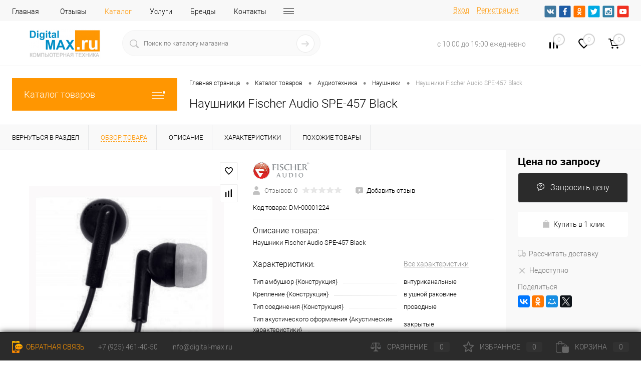

--- FILE ---
content_type: text/html; charset=UTF-8
request_url: https://www.digital-max.ru/catalog/audiotekhnika/naushniki/naushniki-fischer-audio-spe-457-black.html
body_size: 35584
content:
<!DOCTYPE html>
<html lang="ru">
	<head>
		<meta charset="UTF-8">
		<meta name="format-detection" content="telephone=no">
		<meta name="viewport" content="width=device-width, initial-scale=1, maximum-scale=1, user-scalable=0"/>
		<link rel="shortcut icon" type="image/x-icon" href="/favicon.ico?v=1614197001" />
		<meta http-equiv="X-UA-Compatible" content="IE=edge">
		<meta name="theme-color" content="#3498db">
																																				<meta http-equiv="Content-Type" content="text/html; charset=UTF-8" />
<meta name="robots" content="index, follow" />
<meta name="description" content="Наушники Fischer Audio SPE-457 Black  100% наличие. Быстрая доставка. Гарантия качества. Интернет магазин №1 в России" />
<link href="/bitrix/js/main/core/css/core.min.css?15895004082854" type="text/css" rel="stylesheet" />



<link href="/bitrix/cache/css/s1/dresscode/kernel_main/kernel_main_v1.css?17685854559980" type="text/css"  rel="stylesheet" />
<link href="/bitrix/js/ui/fonts/opensans/ui.font.opensans.min.css?15895004511861" type="text/css"  rel="stylesheet" />
<link href="/bitrix/js/main/popup/dist/main.popup.bundle.min.css?161402891123520" type="text/css"  rel="stylesheet" />
<link href="/bitrix/cache/css/s1/dresscode/page_64c1ccfbe09e981acec55d80092615f5/page_64c1ccfbe09e981acec55d80092615f5_v1.css?1768585483116839" type="text/css"  rel="stylesheet" />
<link href="/bitrix/cache/css/s1/dresscode/template_2bf03f75624dfddecf761d0cd56266d8/template_2bf03f75624dfddecf761d0cd56266d8_v1.css?1768585455330553" type="text/css"  data-template-style="true" rel="stylesheet" />
<link href="/bitrix/panel/main/popup.min.css?158950040920704" type="text/css"  data-template-style="true"  rel="stylesheet" />
<script>if(!window.BX)window.BX={};if(!window.BX.message)window.BX.message=function(mess){if(typeof mess==='object'){for(let i in mess) {BX.message[i]=mess[i];} return true;}};</script>
<script>(window.BX||top.BX).message({'JS_CORE_LOADING':'Загрузка...','JS_CORE_NO_DATA':'- Нет данных -','JS_CORE_WINDOW_CLOSE':'Закрыть','JS_CORE_WINDOW_EXPAND':'Развернуть','JS_CORE_WINDOW_NARROW':'Свернуть в окно','JS_CORE_WINDOW_SAVE':'Сохранить','JS_CORE_WINDOW_CANCEL':'Отменить','JS_CORE_WINDOW_CONTINUE':'Продолжить','JS_CORE_H':'ч','JS_CORE_M':'м','JS_CORE_S':'с','JSADM_AI_HIDE_EXTRA':'Скрыть лишние','JSADM_AI_ALL_NOTIF':'Показать все','JSADM_AUTH_REQ':'Требуется авторизация!','JS_CORE_WINDOW_AUTH':'Войти','JS_CORE_IMAGE_FULL':'Полный размер'});</script>

<script src="/bitrix/js/main/core/core.min.js?1614028930252123"></script>

<script>BX.setJSList(['/bitrix/js/main/core/core_ajax.js','/bitrix/js/main/core/core_promise.js','/bitrix/js/main/polyfill/promise/js/promise.js','/bitrix/js/main/loadext/loadext.js','/bitrix/js/main/loadext/extension.js','/bitrix/js/main/polyfill/promise/js/promise.js','/bitrix/js/main/polyfill/find/js/find.js','/bitrix/js/main/polyfill/includes/js/includes.js','/bitrix/js/main/polyfill/matches/js/matches.js','/bitrix/js/ui/polyfill/closest/js/closest.js','/bitrix/js/main/polyfill/fill/main.polyfill.fill.js','/bitrix/js/main/polyfill/find/js/find.js','/bitrix/js/main/polyfill/matches/js/matches.js','/bitrix/js/main/polyfill/core/dist/polyfill.bundle.js','/bitrix/js/main/core/core.js','/bitrix/js/main/polyfill/intersectionobserver/js/intersectionobserver.js','/bitrix/js/main/lazyload/dist/lazyload.bundle.js','/bitrix/js/main/polyfill/core/dist/polyfill.bundle.js','/bitrix/js/main/parambag/dist/parambag.bundle.js']);
BX.setCSSList(['/bitrix/js/main/core/css/core.css','/bitrix/js/main/lazyload/dist/lazyload.bundle.css','/bitrix/js/main/parambag/dist/parambag.bundle.css']);</script>
<script>(window.BX||top.BX).message({'JS_CORE_LOADING':'Загрузка...','JS_CORE_NO_DATA':'- Нет данных -','JS_CORE_WINDOW_CLOSE':'Закрыть','JS_CORE_WINDOW_EXPAND':'Развернуть','JS_CORE_WINDOW_NARROW':'Свернуть в окно','JS_CORE_WINDOW_SAVE':'Сохранить','JS_CORE_WINDOW_CANCEL':'Отменить','JS_CORE_WINDOW_CONTINUE':'Продолжить','JS_CORE_H':'ч','JS_CORE_M':'м','JS_CORE_S':'с','JSADM_AI_HIDE_EXTRA':'Скрыть лишние','JSADM_AI_ALL_NOTIF':'Показать все','JSADM_AUTH_REQ':'Требуется авторизация!','JS_CORE_WINDOW_AUTH':'Войти','JS_CORE_IMAGE_FULL':'Полный размер'});</script>
<script>(window.BX||top.BX).message({'AMPM_MODE':false});(window.BX||top.BX).message({'MONTH_1':'Январь','MONTH_2':'Февраль','MONTH_3':'Март','MONTH_4':'Апрель','MONTH_5':'Май','MONTH_6':'Июнь','MONTH_7':'Июль','MONTH_8':'Август','MONTH_9':'Сентябрь','MONTH_10':'Октябрь','MONTH_11':'Ноябрь','MONTH_12':'Декабрь','MONTH_1_S':'января','MONTH_2_S':'февраля','MONTH_3_S':'марта','MONTH_4_S':'апреля','MONTH_5_S':'мая','MONTH_6_S':'июня','MONTH_7_S':'июля','MONTH_8_S':'августа','MONTH_9_S':'сентября','MONTH_10_S':'октября','MONTH_11_S':'ноября','MONTH_12_S':'декабря','MON_1':'янв','MON_2':'фев','MON_3':'мар','MON_4':'апр','MON_5':'май','MON_6':'июн','MON_7':'июл','MON_8':'авг','MON_9':'сен','MON_10':'окт','MON_11':'ноя','MON_12':'дек','DAY_OF_WEEK_0':'Воскресенье','DAY_OF_WEEK_1':'Понедельник','DAY_OF_WEEK_2':'Вторник','DAY_OF_WEEK_3':'Среда','DAY_OF_WEEK_4':'Четверг','DAY_OF_WEEK_5':'Пятница','DAY_OF_WEEK_6':'Суббота','DOW_0':'Вс','DOW_1':'Пн','DOW_2':'Вт','DOW_3':'Ср','DOW_4':'Чт','DOW_5':'Пт','DOW_6':'Сб','FD_SECOND_AGO_0':'#VALUE# секунд назад','FD_SECOND_AGO_1':'#VALUE# секунду назад','FD_SECOND_AGO_10_20':'#VALUE# секунд назад','FD_SECOND_AGO_MOD_1':'#VALUE# секунду назад','FD_SECOND_AGO_MOD_2_4':'#VALUE# секунды назад','FD_SECOND_AGO_MOD_OTHER':'#VALUE# секунд назад','FD_SECOND_DIFF_0':'#VALUE# секунд','FD_SECOND_DIFF_1':'#VALUE# секунда','FD_SECOND_DIFF_10_20':'#VALUE# секунд','FD_SECOND_DIFF_MOD_1':'#VALUE# секунда','FD_SECOND_DIFF_MOD_2_4':'#VALUE# секунды','FD_SECOND_DIFF_MOD_OTHER':'#VALUE# секунд','FD_SECOND_SHORT':'#VALUE#с','FD_MINUTE_AGO_0':'#VALUE# минут назад','FD_MINUTE_AGO_1':'#VALUE# минуту назад','FD_MINUTE_AGO_10_20':'#VALUE# минут назад','FD_MINUTE_AGO_MOD_1':'#VALUE# минуту назад','FD_MINUTE_AGO_MOD_2_4':'#VALUE# минуты назад','FD_MINUTE_AGO_MOD_OTHER':'#VALUE# минут назад','FD_MINUTE_DIFF_0':'#VALUE# минут','FD_MINUTE_DIFF_1':'#VALUE# минута','FD_MINUTE_DIFF_10_20':'#VALUE# минут','FD_MINUTE_DIFF_MOD_1':'#VALUE# минута','FD_MINUTE_DIFF_MOD_2_4':'#VALUE# минуты','FD_MINUTE_DIFF_MOD_OTHER':'#VALUE# минут','FD_MINUTE_0':'#VALUE# минут','FD_MINUTE_1':'#VALUE# минуту','FD_MINUTE_10_20':'#VALUE# минут','FD_MINUTE_MOD_1':'#VALUE# минуту','FD_MINUTE_MOD_2_4':'#VALUE# минуты','FD_MINUTE_MOD_OTHER':'#VALUE# минут','FD_MINUTE_SHORT':'#VALUE#мин','FD_HOUR_AGO_0':'#VALUE# часов назад','FD_HOUR_AGO_1':'#VALUE# час назад','FD_HOUR_AGO_10_20':'#VALUE# часов назад','FD_HOUR_AGO_MOD_1':'#VALUE# час назад','FD_HOUR_AGO_MOD_2_4':'#VALUE# часа назад','FD_HOUR_AGO_MOD_OTHER':'#VALUE# часов назад','FD_HOUR_DIFF_0':'#VALUE# часов','FD_HOUR_DIFF_1':'#VALUE# час','FD_HOUR_DIFF_10_20':'#VALUE# часов','FD_HOUR_DIFF_MOD_1':'#VALUE# час','FD_HOUR_DIFF_MOD_2_4':'#VALUE# часа','FD_HOUR_DIFF_MOD_OTHER':'#VALUE# часов','FD_HOUR_SHORT':'#VALUE#ч','FD_YESTERDAY':'вчера','FD_TODAY':'сегодня','FD_TOMORROW':'завтра','FD_DAY_AGO_0':'#VALUE# дней назад','FD_DAY_AGO_1':'#VALUE# день назад','FD_DAY_AGO_10_20':'#VALUE# дней назад','FD_DAY_AGO_MOD_1':'#VALUE# день назад','FD_DAY_AGO_MOD_2_4':'#VALUE# дня назад','FD_DAY_AGO_MOD_OTHER':'#VALUE# дней назад','FD_DAY_DIFF_0':'#VALUE# дней','FD_DAY_DIFF_1':'#VALUE# день','FD_DAY_DIFF_10_20':'#VALUE# дней','FD_DAY_DIFF_MOD_1':'#VALUE# день','FD_DAY_DIFF_MOD_2_4':'#VALUE# дня','FD_DAY_DIFF_MOD_OTHER':'#VALUE# дней','FD_DAY_AT_TIME':'#DAY# в #TIME#','FD_DAY_SHORT':'#VALUE#д','FD_MONTH_AGO_0':'#VALUE# месяцев назад','FD_MONTH_AGO_1':'#VALUE# месяц назад','FD_MONTH_AGO_10_20':'#VALUE# месяцев назад','FD_MONTH_AGO_MOD_1':'#VALUE# месяц назад','FD_MONTH_AGO_MOD_2_4':'#VALUE# месяца назад','FD_MONTH_AGO_MOD_OTHER':'#VALUE# месяцев назад','FD_MONTH_DIFF_0':'#VALUE# месяцев','FD_MONTH_DIFF_1':'#VALUE# месяц','FD_MONTH_DIFF_10_20':'#VALUE# месяцев','FD_MONTH_DIFF_MOD_1':'#VALUE# месяц','FD_MONTH_DIFF_MOD_2_4':'#VALUE# месяца','FD_MONTH_DIFF_MOD_OTHER':'#VALUE# месяцев','FD_MONTH_SHORT':'#VALUE#мес','FD_YEARS_AGO_0':'#VALUE# лет назад','FD_YEARS_AGO_1':'#VALUE# год назад','FD_YEARS_AGO_10_20':'#VALUE# лет назад','FD_YEARS_AGO_MOD_1':'#VALUE# год назад','FD_YEARS_AGO_MOD_2_4':'#VALUE# года назад','FD_YEARS_AGO_MOD_OTHER':'#VALUE# лет назад','FD_YEARS_DIFF_0':'#VALUE# лет','FD_YEARS_DIFF_1':'#VALUE# год','FD_YEARS_DIFF_10_20':'#VALUE# лет','FD_YEARS_DIFF_MOD_1':'#VALUE# год','FD_YEARS_DIFF_MOD_2_4':'#VALUE# года','FD_YEARS_DIFF_MOD_OTHER':'#VALUE# лет','FD_YEARS_SHORT_0':'#VALUE#л','FD_YEARS_SHORT_1':'#VALUE#г','FD_YEARS_SHORT_10_20':'#VALUE#л','FD_YEARS_SHORT_MOD_1':'#VALUE#г','FD_YEARS_SHORT_MOD_2_4':'#VALUE#г','FD_YEARS_SHORT_MOD_OTHER':'#VALUE#л','CAL_BUTTON':'Выбрать','CAL_TIME_SET':'Установить время','CAL_TIME':'Время','FD_LAST_SEEN_TOMORROW':'завтра в #TIME#','FD_LAST_SEEN_NOW':'только что','FD_LAST_SEEN_TODAY':'сегодня в #TIME#','FD_LAST_SEEN_YESTERDAY':'вчера в #TIME#','FD_LAST_SEEN_MORE_YEAR':'более года назад'});</script>
<script>(window.BX||top.BX).message({'WEEK_START':'1'});</script>
<script>(window.BX||top.BX).message({'LANGUAGE_ID':'ru','FORMAT_DATE':'DD.MM.YYYY','FORMAT_DATETIME':'DD.MM.YYYY HH:MI:SS','COOKIE_PREFIX':'BITRIX_SM','SERVER_TZ_OFFSET':'10800','SITE_ID':'s1','SITE_DIR':'/','USER_ID':'','SERVER_TIME':'1768619741','USER_TZ_OFFSET':'0','USER_TZ_AUTO':'Y','bitrix_sessid':'f42f6c9eea091cd1578ff3ed72ec7780'});</script>


<script  src="/bitrix/cache/js/s1/dresscode/kernel_main/kernel_main_v1.js?1768593120152575"></script>
<script src="/bitrix/js/main/popup/dist/main.popup.bundle.min.js?161402891158529"></script>
<script src="/bitrix/js/currency/core_currency.min.js?15895004211854"></script>
<script>BX.setJSList(['/bitrix/js/main/core/core_fx.js','/bitrix/js/main/pageobject/pageobject.js','/bitrix/js/main/core/core_window.js','/bitrix/js/main/date/main.date.js','/bitrix/js/main/core/core_date.js','/bitrix/js/main/rating_like.js','/bitrix/templates/dresscode/components/dresscode/catalog/.default/script.js','/bitrix/components/dresscode/catalog.item/templates/detail/script.js','/bitrix/components/dresscode/catalog.item/templates/detail/js/morePicturesCarousel.js','/bitrix/components/dresscode/catalog.item/templates/detail/js/pictureSlider.js','/bitrix/components/dresscode/catalog.item/templates/detail/js/zoomer.js','/bitrix/components/dresscode/catalog.item/templates/detail/js/tags.js','/bitrix/components/dresscode/catalog.item/templates/detail/js/plus.js','/bitrix/components/dresscode/catalog.item/templates/detail/js/tabs.js','/bitrix/components/dresscode/catalog.item/templates/detail/js/sku.js','/bitrix/components/dresscode/fast.calculate.delivery/templates/catalog-no-modal/ajax_script.js','/bitrix/templates/dresscode/components/bitrix/sale.products.gift/.default/script.js','/bitrix/templates/dresscode/js/jquery-1.11.0.min.js','/bitrix/templates/dresscode/js/jquery.easing.1.3.js','/bitrix/templates/dresscode/js/rangeSlider.js','/bitrix/templates/dresscode/js/maskedinput.js','/bitrix/templates/dresscode/js/system.js','/bitrix/templates/dresscode/js/topMenu.js','/bitrix/templates/dresscode/js/topSearch.js','/bitrix/templates/dresscode/js/dwCarousel.js','/bitrix/templates/dresscode/js/dwSlider.js','/bitrix/templates/dresscode/js/dwZoomer.js','/bitrix/templates/dresscode/js/dwTimer.js','/bitrix/templates/dresscode/components/bitrix/menu/topMenuDM/script.js','/bitrix/components/dresscode/sale.geo.positiion/templates/.default/script.js','/bitrix/components/dresscode/search.line/templates/version2/script.js','/bitrix/templates/dresscode/components/bitrix/menu/leftMenu/script.js','/bitrix/templates/dresscode/components/bitrix/catalog.bigdata.products/.default/script.js','/bitrix/components/dresscode/catalog.product.subscribe.online/templates/.default/script.js']);</script>
<script>BX.setCSSList(['/bitrix/js/main/core/css/core_date.css','/bitrix/templates/dresscode/components/dresscode/catalog/.default/style.css','/bitrix/components/dresscode/catalog.item/templates/detail/style.css','/bitrix/components/dresscode/catalog.item/templates/detail/css/review.css','/bitrix/components/dresscode/catalog.item/templates/detail/css/media.css','/bitrix/components/dresscode/catalog.item/templates/detail/css/set.css','/bitrix/components/dresscode/catalog.advantages/templates/.default/style.css','/bitrix/components/dresscode/fast.calculate.delivery/templates/catalog-no-modal/ajax_style.css','/bitrix/templates/dresscode/components/bitrix/sale.products.gift/.default/style.css','/bitrix/templates/dresscode/components/bitrix/system.pagenavigation/round/style.css','/bitrix/templates/dresscode/fonts/roboto/roboto.css','/bitrix/templates/dresscode/themes/white/default/style.css','/bitrix/templates/dresscode/headers/header7/css/style.css','/bitrix/templates/dresscode/headers/header7/css/types/type1.css','/bitrix/templates/dresscode/components/bitrix/menu/topMenuDM/style.css','/bitrix/components/dresscode/sale.geo.positiion/templates/.default/style.css','/bitrix/components/dresscode/search.line/templates/version2/style.css','/bitrix/components/dresscode/compare.line/templates/version4/style.css','/bitrix/components/dresscode/favorite.line/templates/version4/style.css','/bitrix/templates/dresscode/components/bitrix/sale.basket.basket.line/topCart5/style.css','/bitrix/templates/dresscode/components/bitrix/menu/leftMenu/style.css','/bitrix/templates/dresscode/components/bitrix/menu/leftSubMenu/style.css','/bitrix/templates/dresscode/components/bitrix/news.list/leftNews/style.css','/bitrix/templates/dresscode/components/bitrix/subscribe.form/.default/style.css','/bitrix/templates/dresscode/components/bitrix/news.list/leftCollection/style.css','/bitrix/templates/dresscode/components/bitrix/news.list/leftBlog/style.css','/bitrix/templates/dresscode/components/bitrix/breadcrumb/.default/style.css','/bitrix/components/dresscode/products.by.filter/templates/.default/style.css','/bitrix/components/dresscode/catalog.viewed.product/templates/.default/style.css','/bitrix/templates/dresscode/components/bitrix/catalog.bigdata.products/.default/style.css','/bitrix/templates/dresscode/styles.css','/bitrix/templates/dresscode/template_styles.css']);</script>
<script>
					(function () {
						"use strict";

						var counter = function ()
						{
							var cookie = (function (name) {
								var parts = ("; " + document.cookie).split("; " + name + "=");
								if (parts.length == 2) {
									try {return JSON.parse(decodeURIComponent(parts.pop().split(";").shift()));}
									catch (e) {}
								}
							})("BITRIX_CONVERSION_CONTEXT_s1");

							if (cookie && cookie.EXPIRE >= BX.message("SERVER_TIME"))
								return;

							var request = new XMLHttpRequest();
							request.open("POST", "/bitrix/tools/conversion/ajax_counter.php", true);
							request.setRequestHeader("Content-type", "application/x-www-form-urlencoded");
							request.send(
								"SITE_ID="+encodeURIComponent("s1")+
								"&sessid="+encodeURIComponent(BX.bitrix_sessid())+
								"&HTTP_REFERER="+encodeURIComponent(document.referrer)
							);
						};

						if (window.frameRequestStart === true)
							BX.addCustomEvent("onFrameDataReceived", counter);
						else
							BX.ready(counter);
					})();
				</script>
<!-- Yandex.Metrika counter --> <script data-skip-moving="true">    (function(m,e,t,r,i,k,a){m[i]=m[i]||function(){(m[i].a=m[i].a||[]).push(arguments)};    m[i].l=1*new Date();k=e.createElement(t),a=e.getElementsByTagName(t)[0],k.async=1,k.src=r,a.parentNode.insertBefore(k,a)})    (window, document, "script", "https://mc.yandex.ru/metrika/tag.js", "ym");     ym(78814474, "init", {         clickmap:true,         trackLinks:true,         accurateTrackBounce:true,         webvisor:true,         ecommerce:"dataLayer"    }); </script> <noscript><div><img src="https://mc.yandex.ru/watch/78814474" style="position:absolute; left:-9999px;" alt="" /></div></noscript> <!-- /Yandex.Metrika counter -->
<meta property="og:title" content="Наушники Fischer Audio SPE-457 Black" />
<meta property="og:description" content="Наушники Fischer Audio SPE-457 Black" />
<meta property="og:url" content="https://www.digital-max.ru/catalog/audiotekhnika/naushniki/naushniki-fischer-audio-spe-457-black.html" />
<meta property="og:type" content="website" />
<meta property="og:image" content="https://www.digital-max.ru/upload/iblock/0b9/1066f99f-94a9-11ea-8283-b06ebf37a969_b8d49336-9527-11ea-8283-b06ebf37a969.jpg" />



<script  src="/bitrix/cache/js/s1/dresscode/template_93ec9a0ae116bcc2897cf1aed60cd4cb/template_93ec9a0ae116bcc2897cf1aed60cd4cb_v1.js?1768585455276074"></script>
<script  src="/bitrix/cache/js/s1/dresscode/page_2c68fc2fcab905127e2b4e4610daaeb0/page_2c68fc2fcab905127e2b4e4610daaeb0_v1.js?176858548380431"></script>
<script>var _ba = _ba || []; _ba.push(["aid", "0a38a68e07b8b6590b9eb5e73bf225cb"]); _ba.push(["host", "www.digital-max.ru"]); (function() {var ba = document.createElement("script"); ba.type = "text/javascript"; ba.async = true;ba.src = (document.location.protocol == "https:" ? "https://" : "http://") + "bitrix.info/ba.js";var s = document.getElementsByTagName("script")[0];s.parentNode.insertBefore(ba, s);})();</script>
<script>new Image().src='https://www.dmx-service.ru/bitrix/spread.php?s=QklUUklYX1NNX1NBTEVfVUlEATkzMDAzMmViNTU2YzJlM2Y0MzUyM2ZmM2E3ZmMzMzhkATE3OTk3MjM3NDEBLwEBAQI%3D&k=3994850e992c73db259f7de17c9bc522';
</script>


		<title>Купить Наушники Fischer Audio SPE-457 Black Fischer Audio DM-00001224 по лучшей цене с доставкой - интернет магазин №1 в России</title>
	</head>
	<body class="loading  panels_white">
		<div id="panel">
					</div>
		<div id="foundation">
			<div id="headerLine4">
	<div class="limiter">
		<div class="subTable">
			<div class="subTableColumn">
				<div class="headerLineMenu2">
					<ul id="subMenu">


	
	
		
							<li><a href="/" class="root-item">Главная</a></li>
			
		
	
	

	
	
		
							<li><a href="/reviews/" class="root-item">Отзывы</a></li>
			
		
	
	

	
	
		
							<li><a href="/catalog/" class="selected">Каталог</a></li>
			
		
	
	

	
	
		
							<li><a href="/services/" class="root-item">Услуги</a></li>
			
		
	
	

	
	
		
							<li><a href="/brands/" class="root-item">Бренды</a></li>
			
		
	
	

	
	
		
							<li><a href="/about/contacts/" class="root-item">Контакты</a></li>
			
		
	
	

	
	
		
							<li><a href="/about/delivery/" class="root-item">Доставка</a></li>
			
		
	
	

	
	
		
							<li><a href="/faq/" class="root-item">Вопрос ответ</a></li>
			
		
	
	

	
	
		
							<li><a href="/blog/" class="root-item">Блог</a></li>
			
		
	
	

	
	
		
							<li><a href="/news/" class="root-item">Новости</a></li>
			
		
	
	

	
	
		
							<li><a href="/stock/" class="root-item">Акции</a></li>
			
		
	
	

	
	
		
							<li><a href="/collection/" class="root-item">Коллекции</a></li>
			
		
	
	


</ul>
<div class="menu-clear-left"></div>
				</div>
			</div>
			<div class="subTableColumn">
				<div id="topAuth">
					<ul>
							<li class="top-auth-login"><a href="/auth/?backurl=/catalog/audiotekhnika/naushniki/naushniki-fischer-audio-spe-457-black.html">Вход</a></li>
	<li class="top-auth-register"><a href="/auth/?register=yes&amp;backurl=/catalog/audiotekhnika/naushniki/naushniki-fischer-audio-spe-457-black.html">Регистрация</a></li>
					</ul>
				</div>
				<div id="geoPosition" class="color_default">
					<ul>
						<!--'start_frame_cache_1Kz6Lg'--><!--'end_frame_cache_1Kz6Lg'-->					</ul>
				</div>
				<div id="topSocial">
					<ul class="topSoc">
	<li class="topSocItem"><a href="http://vk.com/" class="socVK"></a></li>
	<li class="topSocItem"><a href="http://www.facebook.com/" class="socFB"></a></li>
	<li class="topSocItem"><a href="http://odnoklassniki.ru/" class="socODN"></a></li>
	<li class="topSocItem"><a href="http://twitter.com" class="socTV"></a></li>
	<li class="topSocItem"><a href="http://instagram.com/" class="socINS"></a></li>
	<li class="topSocItem"><a href="http://youtube.com/" class="socYOU"></a></li>
</ul>				</div>
			</div>
		</div>
	</div>
</div>
<div id="subHeader7">
	<div class="limiter">
		<div class="subTable">
			<div class="subTableRow">
				<div class="subTableColumn">
					<div class="verticalBlock">
						<div id="logo">
								<a href="/"><img src="/bitrix/templates/dresscode/images/logo.png?v=1614197206" alt=""></a>
						</div>
					</div>
				</div>
				<div class="subTableColumn">
					<div id="topSearchLine">
						<div id="topSearch2">
	<form action="/search/" method="GET" id="topSearchForm">
		<div class="searchContainerInner">
			<div class="searchContainer">
				<div class="searchColumn">
					<input type="text" name="q" value="" autocomplete="off" placeholder="Поиск по каталогу магазина" id="searchQuery">
				</div>
				<div class="searchColumn">
					<input type="submit" name="send" value="Y" id="goSearch">
					<input type="hidden" name="r" value="Y">
				</div>
			</div>
		</div>
	</form>
</div>
<div id="searchResult"></div>
<div id="searchOverlap"></div>
<script>
	var searchAjaxPath = "/bitrix/components/dresscode/search.line/ajax.php";
	var searchProductParams = '{"COMPONENT_TEMPLATE":"version2","IBLOCK_TYPE":"catalog","IBLOCK_ID":"16","CACHE_TYPE":"A","CACHE_TIME":"3600000","PRICE_CODE":["\u0420\u043e\u0437\u043d\u0438\u0446\u0430 \u0434\u043b\u044f \u0418\u041c"],"CONVERT_CURRENCY":"Y","CURRENCY_ID":"RUB","PROPERTY_CODE":["OFFERS","ATT_BRAND","COLOR","ZOOM2","BATTERY_LIFE","SWITCH","GRAF_PROC","LENGTH_OF_CORD","DISPLAY","LOADING_LAUNDRY","FULL_HD_VIDEO_RECORD","INTERFACE","COMPRESSORS","Number_of_Outlets","MAX_RESOLUTION_VIDEO","MAX_BUS_FREQUENCY","MAX_RESOLUTION","FREEZER","POWER_SUB","POWER","HARD_DRIVE_SPACE","MEMORY","OS","ZOOM","PAPER_FEED","SUPPORTED_STANDARTS","VIDEO_FORMAT","SUPPORT_2SIM","MP3","ETHERNET_PORTS","MATRIX","CAMERA","PHOTOSENSITIVITY","DEFROST","SPEED_WIFI","SPIN_SPEED","PRINT_SPEED","SOCKET","IMAGE_STABILIZER","GSM","SIM","TYPE","MEMORY_CARD","TYPE_BODY","TYPE_MOUSE","TYPE_PRINT","CONNECTION","TYPE_OF_CONTROL","TYPE_DISPLAY","TYPE2","REFRESH_RATE","RANGE","AMOUNT_MEMORY","MEMORY_CAPACITY","VIDEO_BRAND","DIAGONAL","RESOLUTION","TOUCH","CORES","LINE_PROC","PROCESSOR","CLOCK_SPEED","TYPE_PROCESSOR","PROCESSOR_SPEED","HARD_DRIVE","HARD_DRIVE_TYPE","Number_of_memory_slots","MAXIMUM_MEMORY_FREQUENCY","TYPE_MEMORY","BLUETOOTH","FM","GPS","HDMI","SMART_TV","USB","WIFI","FLASH","ROTARY_DISPLAY","SUPPORT_3D","SUPPORT_3G","WITH_COOLER","FINGERPRINT","COLLECTION","TOTAL_OUTPUT_POWER","VID_ZASTECHKI","VID_SUMKI","PROFILE","VYSOTA_RUCHEK","GAS_CONTROL","WARRANTY","GRILL","MORE_PROPERTIES","GENRE","OTSEKOV","CONVECTION","INTAKE_POWER","NAZNAZHENIE","BULK","PODKLADKA","SURFACE_COATING","brand_tyres","SEASON","SEASONOST","DUST_COLLECTION","REF","COUNTRY_BRAND","DRYING","REMOVABLE_TOP_COVER","CONTROL","FINE_FILTER","FORM_FAKTOR","SKU_COLOR","CML2_ARTICLE","DELIVERY","PICKUP","USER_ID","BLOG_POST_ID","VIDEO","BLOG_COMMENTS_CNT","VOTE_COUNT","SHOW_MENU","SIMILAR_PRODUCT","RATING","RELATED_PRODUCT","VOTE_SUM",""],"HIDE_NOT_AVAILABLE":"N","HIDE_MEASURES":"N","~COMPONENT_TEMPLATE":"version2","~IBLOCK_TYPE":"catalog","~IBLOCK_ID":"16","~CACHE_TYPE":"A","~CACHE_TIME":"3600000","~PRICE_CODE":["\u0420\u043e\u0437\u043d\u0438\u0446\u0430 \u0434\u043b\u044f \u0418\u041c"],"~CONVERT_CURRENCY":"Y","~CURRENCY_ID":"RUB","~PROPERTY_CODE":["OFFERS","ATT_BRAND","COLOR","ZOOM2","BATTERY_LIFE","SWITCH","GRAF_PROC","LENGTH_OF_CORD","DISPLAY","LOADING_LAUNDRY","FULL_HD_VIDEO_RECORD","INTERFACE","COMPRESSORS","Number_of_Outlets","MAX_RESOLUTION_VIDEO","MAX_BUS_FREQUENCY","MAX_RESOLUTION","FREEZER","POWER_SUB","POWER","HARD_DRIVE_SPACE","MEMORY","OS","ZOOM","PAPER_FEED","SUPPORTED_STANDARTS","VIDEO_FORMAT","SUPPORT_2SIM","MP3","ETHERNET_PORTS","MATRIX","CAMERA","PHOTOSENSITIVITY","DEFROST","SPEED_WIFI","SPIN_SPEED","PRINT_SPEED","SOCKET","IMAGE_STABILIZER","GSM","SIM","TYPE","MEMORY_CARD","TYPE_BODY","TYPE_MOUSE","TYPE_PRINT","CONNECTION","TYPE_OF_CONTROL","TYPE_DISPLAY","TYPE2","REFRESH_RATE","RANGE","AMOUNT_MEMORY","MEMORY_CAPACITY","VIDEO_BRAND","DIAGONAL","RESOLUTION","TOUCH","CORES","LINE_PROC","PROCESSOR","CLOCK_SPEED","TYPE_PROCESSOR","PROCESSOR_SPEED","HARD_DRIVE","HARD_DRIVE_TYPE","Number_of_memory_slots","MAXIMUM_MEMORY_FREQUENCY","TYPE_MEMORY","BLUETOOTH","FM","GPS","HDMI","SMART_TV","USB","WIFI","FLASH","ROTARY_DISPLAY","SUPPORT_3D","SUPPORT_3G","WITH_COOLER","FINGERPRINT","COLLECTION","TOTAL_OUTPUT_POWER","VID_ZASTECHKI","VID_SUMKI","PROFILE","VYSOTA_RUCHEK","GAS_CONTROL","WARRANTY","GRILL","MORE_PROPERTIES","GENRE","OTSEKOV","CONVECTION","INTAKE_POWER","NAZNAZHENIE","BULK","PODKLADKA","SURFACE_COATING","brand_tyres","SEASON","SEASONOST","DUST_COLLECTION","REF","COUNTRY_BRAND","DRYING","REMOVABLE_TOP_COVER","CONTROL","FINE_FILTER","FORM_FAKTOR","SKU_COLOR","CML2_ARTICLE","DELIVERY","PICKUP","USER_ID","BLOG_POST_ID","VIDEO","BLOG_COMMENTS_CNT","VOTE_COUNT","SHOW_MENU","SIMILAR_PRODUCT","RATING","RELATED_PRODUCT","VOTE_SUM",""],"~HIDE_NOT_AVAILABLE":"N","~HIDE_MEASURES":"N","LAZY_LOAD_PICTURES":"N"}';
</script>					</div>
				</div>
				<div class="subTableColumn">
					<div class="phonesContainer">
						<div class="firstPhones">
							<div class="phonesTb">
								<div class="phonesTc">
									<a href="/callback/" class="callBackIcon"></a>
								</div>
								<div class="phonesTc">
																	</div>
							</div>
						</div>
						<div class="secondPhones">
							<div class="phonesTb">
								<div class="phonesTc">
									<a href="/callback/" class="scheduleIcon"></a>
								</div>
								<div class="phonesTc">
									<div class="schedule">с 10.00 до 19:00 ежедневно</div>								</div>
							</div>
						</div>
					</div>
				</div>
				<div class="subTableColumn">
					<div class="toolsContainer">
						<div class="topCompare">
							<div id="flushTopCompare">
								<!--'start_frame_cache_yqTuxz'-->
<a class="text">
	<span class="icon"></span>
	<span class="value">0</span>
</a>

<script>
	window.compareTemplate = "version4";
</script>

<!--'end_frame_cache_yqTuxz'-->							</div>
						</div>
						<div class="topWishlist">
							<div id="flushTopwishlist">
								<!--'start_frame_cache_zkASNO'--><a class="text">
	<span class="icon"></span>
	<span class="value">0</span>
</a>

<script>
	window.wishListTemplate = "version4";
</script>

<!--'end_frame_cache_zkASNO'-->							</div>
						</div>
						<div class="cart">
							<div id="flushTopCart">
								<!--'start_frame_cache_FKauiI'-->	<a class="countLink">
		<span class="count">0</span>
	</a>
	<a class="heading">
		<span class="cartLabel">
			В корзине		</span>
		<span class="total">
							пока пусто					</span>
	</a>
<script>
	window.topCartTemplate = "topCart5";
</script>
<!--'end_frame_cache_FKauiI'-->							</div>
						</div>
					</div>
				</div>
			</div>
		</div>
	</div>
</div>			<div id="main" class="color_white">
				<div class="limiter">
					<div class="compliter">
													<div id="left">
	<a href="/catalog/" class="heading orange menuRolled" id="catalogMenuHeading">Каталог товаров<ins></ins></a>
	<div class="collapsed">
					<ul id="leftMenu">
							<li class="eChild allow-dropdown nested">
					<a href="/catalog/avtomobilnaya-elektronika/" class="menuLink">
						<span class="tb">
								<span class="pc no-image">
																		<span class="back"></span>
								</span>
							<span class="tx">
								<span class="link-title">Автомобильная электроника</span>
								<span class="dropdown btn-simple btn-micro"></span>
							</span>
						</span>
					</a>
											<div class="drop">
																						<ul class="menuItems">
																			<li>
																						<a href="/catalog/avtomobilnaya-elektronika/fm-modulyatory-transmittery/" class="menuLink">
												<span class="link-title">FM модуляторы (трансмиттеры)</span>
												<small></small>
																							</a>
										</li>
																													<li>
																						<a href="/catalog/avtomobilnaya-elektronika/videoregistratory/" class="menuLink">
												<span class="link-title">Видеорегистраторы</span>
												<small></small>
																							</a>
										</li>
																													<li>
																						<a href="/catalog/avtomobilnaya-elektronika/invertory/" class="menuLink">
												<span class="link-title">Инверторы</span>
												<small></small>
																							</a>
										</li>
																													<li>
																						<a href="/catalog/avtomobilnaya-elektronika/videoregistratory-s-radar-detektorom/" class="menuLink">
												<span class="link-title">Видеорегистраторы с радар-детектором</span>
												<small></small>
																							</a>
										</li>
																													<li>
																						<a href="/catalog/avtomobilnaya-elektronika/radar-detektory/" class="menuLink">
												<span class="link-title">Радар-детекторы</span>
												<small></small>
																							</a>
										</li>
																													<li>
																						<a href="/catalog/avtomobilnaya-elektronika/razvetviteli-prikurivatelya/" class="menuLink">
												<span class="link-title">Разветвители прикуривателя</span>
												<small></small>
																							</a>
										</li>
																											</ul>
																				</div>
									</li>
							<li>
					<a href="/catalog/igrushki-razvlecheniya/" class="menuLink">
						<span class="tb">
								<span class="pc no-image">
																		<span class="back"></span>
								</span>
							<span class="tx">
								<span class="link-title">Игрушки, развлечения</span>
								<span class="dropdown btn-simple btn-micro"></span>
							</span>
						</span>
					</a>
									</li>
							<li class="eChild allow-dropdown nested">
					<a href="/catalog/instrument/" class="menuLink">
						<span class="tb">
								<span class="pc no-image">
																		<span class="back"></span>
								</span>
							<span class="tx">
								<span class="link-title">Инструмент</span>
								<span class="dropdown btn-simple btn-micro"></span>
							</span>
						</span>
					</a>
											<div class="drop">
																						<ul class="menuItems">
																			<li>
																						<a href="/catalog/instrument/masla-smazki-pasty/" class="menuLink">
												<span class="link-title">Масла, смазки, пасты</span>
												<small></small>
																							</a>
										</li>
																													<li>
																						<a href="/catalog/instrument/multimetry-testery/" class="menuLink">
												<span class="link-title">Мультиметры, тестеры</span>
												<small></small>
																							</a>
										</li>
																													<li>
																						<a href="/catalog/instrument/elektromontazhnyy-instrument/" class="menuLink">
												<span class="link-title">Электромонтажный инструмент</span>
												<small></small>
																							</a>
										</li>
																													<li>
																						<a href="/catalog/instrument/otvertki/" class="menuLink">
												<span class="link-title">Отвертки</span>
												<small></small>
																							</a>
										</li>
																													<li>
																						<a href="/catalog/instrument/payalniki-aksessuary/" class="menuLink">
												<span class="link-title">Паяльники, аксессуары</span>
												<small></small>
																							</a>
										</li>
																													<li>
																						<a href="/catalog/instrument/pistolety-kleevye/" class="menuLink">
												<span class="link-title">Пистолеты клеевые</span>
												<small></small>
																							</a>
										</li>
																													<li>
																						<a href="/catalog/instrument/ruchnoy-instrument/" class="menuLink">
												<span class="link-title">Ручной инструмент</span>
												<small></small>
																							</a>
										</li>
																											</ul>
																				</div>
									</li>
							<li class="eChild allow-dropdown nested">
					<a href="/catalog/elektronnye-komponenty/" class="menuLink">
						<span class="tb">
								<span class="pc no-image">
																		<span class="back"></span>
								</span>
							<span class="tx">
								<span class="link-title">Электронные компоненты</span>
								<span class="dropdown btn-simple btn-micro"></span>
							</span>
						</span>
					</a>
											<div class="drop">
																						<ul class="menuItems">
																			<li>
																						<a href="/catalog/elektronnye-komponenty/predokhraniteli/" class="menuLink">
												<span class="link-title">Предохранители</span>
												<small></small>
																							</a>
										</li>
																											</ul>
																				</div>
									</li>
							<li class="eChild allow-dropdown nested">
					<a href="/catalog/aksessuary-dlya-smartfonov-i-planshetov/" class="menuLink">
						<span class="tb">
								<span class="pc no-image">
																		<span class="back"></span>
								</span>
							<span class="tx">
								<span class="link-title">Аксессуары для смартфонов и планшетов</span>
								<span class="dropdown btn-simple btn-micro"></span>
							</span>
						</span>
					</a>
											<div class="drop">
																						<ul class="menuItems">
																			<li>
																						<a href="/catalog/aksessuary-dlya-smartfonov-i-planshetov/garnitury-bluetooth/" class="menuLink">
												<span class="link-title">Гарнитуры Bluetooth</span>
												<small></small>
																							</a>
										</li>
																													<li>
																						<a href="/catalog/aksessuary-dlya-smartfonov-i-planshetov/garnitury-provodnye/" class="menuLink">
												<span class="link-title">Гарнитуры проводные</span>
												<small></small>
																							</a>
										</li>
																													<li>
																						<a href="/catalog/aksessuary-dlya-smartfonov-i-planshetov/vneshnie-akkumulyatory-power-bank/" class="menuLink">
												<span class="link-title">Внешние аккумуляторы (Power Bank)</span>
												<small></small>
																							</a>
										</li>
																													<li>
																						<a href="/catalog/aksessuary-dlya-smartfonov-i-planshetov/zaryadnye-ustroystva/" class="menuLink">
												<span class="link-title">Зарядные устройства</span>
												<small></small>
																							</a>
										</li>
																											</ul>
																				</div>
									</li>
							<li class="eChild allow-dropdown nested">
					<a href="/catalog/umnyy-dom-i-sistemy-bezopasnosti/" class="menuLink">
						<span class="tb">
								<span class="pc no-image">
																		<span class="back"></span>
								</span>
							<span class="tx">
								<span class="link-title">Умный дом и системы безопасности</span>
								<span class="dropdown btn-simple btn-micro"></span>
							</span>
						</span>
					</a>
											<div class="drop">
																						<ul class="menuItems">
																			<li>
																						<a href="/catalog/umnyy-dom-i-sistemy-bezopasnosti/kamery-videonablyudeniya/" class="menuLink">
												<span class="link-title">Камеры видеонаблюдения</span>
												<small></small>
																							</a>
										</li>
																													<li>
																						<a href="/catalog/umnyy-dom-i-sistemy-bezopasnosti/umnye-rozetki/" class="menuLink">
												<span class="link-title">Умные розетки</span>
												<small></small>
																							</a>
										</li>
																											</ul>
																				</div>
									</li>
							<li class="eChild allow-dropdown nested">
					<a href="/catalog/shtekery-i-razemy/" class="menuLink">
						<span class="tb">
								<span class="pc no-image">
																		<span class="back"></span>
								</span>
							<span class="tx">
								<span class="link-title">Штекеры и разъемы</span>
								<span class="dropdown btn-simple btn-micro"></span>
							</span>
						</span>
					</a>
											<div class="drop">
																						<ul class="menuItems">
																			<li>
																						<a href="/catalog/shtekery-i-razemy/razemy-rca/" class="menuLink">
												<span class="link-title">Разъемы RCA</span>
												<small></small>
																							</a>
										</li>
																													<li>
																						<a href="/catalog/shtekery-i-razemy/razemy-audio-jack/" class="menuLink">
												<span class="link-title">Разъемы Audio Jack</span>
												<small></small>
																							</a>
										</li>
																													<li>
																						<a href="/catalog/shtekery-i-razemy/razemy-pitaniya/" class="menuLink">
												<span class="link-title">Разъемы питания</span>
												<small></small>
																							</a>
										</li>
																													<li>
																						<a href="/catalog/shtekery-i-razemy/razemy-prikurivatelya/" class="menuLink">
												<span class="link-title">Разъемы прикуривателя</span>
												<small></small>
																							</a>
										</li>
																											</ul>
																				</div>
									</li>
							<li class="eChild allow-dropdown nested">
					<a href="/catalog/audiotekhnika/" class="menuLink">
						<span class="tb">
								<span class="pc no-image">
																		<span class="back"></span>
								</span>
							<span class="tx">
								<span class="link-title">Аудиотехника</span>
								<span class="dropdown btn-simple btn-micro"></span>
							</span>
						</span>
					</a>
											<div class="drop">
																						<ul class="menuItems">
																			<li>
																						<a href="/catalog/audiotekhnika/mikrofony-dlya-karaoke/" class="menuLink">
												<span class="link-title">Микрофоны для караоке</span>
												<small></small>
																							</a>
										</li>
																													<li>
																						<a href="/catalog/audiotekhnika/naushniki/" class="menuLink">
												<span class="link-title">Наушники</span>
												<small></small>
																							</a>
										</li>
																													<li>
																						<a href="/catalog/audiotekhnika/portativnye-kolonki/" class="menuLink">
												<span class="link-title">Портативные колонки</span>
												<small></small>
																							</a>
										</li>
																													<li>
																						<a href="/catalog/audiotekhnika/perekhodniki-dlya-naushnikov/" class="menuLink">
												<span class="link-title">Переходники для наушников</span>
												<small></small>
																							</a>
										</li>
																													<li>
																						<a href="/catalog/audiotekhnika/radiopriemniki/" class="menuLink">
												<span class="link-title">Радиоприемники</span>
												<small></small>
																							</a>
										</li>
																											</ul>
																				</div>
									</li>
							<li>
					<a href="/catalog/kabeli-i-perekhodniki/" class="menuLink">
						<span class="tb">
								<span class="pc no-image">
																		<span class="back"></span>
								</span>
							<span class="tx">
								<span class="link-title">Кабели и переходники</span>
								<span class="dropdown btn-simple btn-micro"></span>
							</span>
						</span>
					</a>
									</li>
							<li class="eChild allow-dropdown nested">
					<a href="/catalog/kompyuternye-komplektuyushchie/" class="menuLink">
						<span class="tb">
								<span class="pc no-image">
																		<span class="back"></span>
								</span>
							<span class="tx">
								<span class="link-title">Компьютерные комплектующие</span>
								<span class="dropdown btn-simple btn-micro"></span>
							</span>
						</span>
					</a>
											<div class="drop">
																						<ul class="menuItems">
																			<li>
																						<a href="/catalog/kompyuternye-komplektuyushchie/aksessuary-hdd-ssd/" class="menuLink">
												<span class="link-title">Аксессуары HDD/SSD</span>
												<small></small>
																							</a>
										</li>
																													<li>
																						<a href="/catalog/kompyuternye-komplektuyushchie/bloki-pitaniya/" class="menuLink">
												<span class="link-title">Блоки питания</span>
												<small></small>
																							</a>
										</li>
																													<li>
																						<a href="/catalog/kompyuternye-komplektuyushchie/videokarty/" class="menuLink">
												<span class="link-title">Видеокарты</span>
												<small></small>
																							</a>
										</li>
																													<li>
																						<a href="/catalog/kompyuternye-komplektuyushchie/zhestkie-diski-hdd-dlya-kompyuterov/" class="menuLink">
												<span class="link-title">Жесткие диски HDD для компьютеров</span>
												<small></small>
																							</a>
										</li>
																													<li>
																						<a href="/catalog/kompyuternye-komplektuyushchie/kabeli-shleyfy/" class="menuLink">
												<span class="link-title">Кабели, шлейфы</span>
												<small></small>
																							</a>
										</li>
																													<li>
																						<a href="/catalog/kompyuternye-komplektuyushchie/korpusa/" class="menuLink">
												<span class="link-title">Корпуса</span>
												<small></small>
																							</a>
										</li>
																													<li>
																						<a href="/catalog/kompyuternye-komplektuyushchie/materinskie-platy/" class="menuLink">
												<span class="link-title">Материнские платы</span>
												<small></small>
																							</a>
										</li>
																													<li>
																						<a href="/catalog/kompyuternye-komplektuyushchie/operativnaya-pamyat-dlya-kompyuterov/" class="menuLink">
												<span class="link-title">Оперативная память для компьютеров</span>
												<small></small>
																							</a>
										</li>
																													<li>
																						<a href="/catalog/kompyuternye-komplektuyushchie/opticheskie-privody/" class="menuLink">
												<span class="link-title">Оптические приводы</span>
												<small></small>
																							</a>
										</li>
																													<li>
																						<a href="/catalog/kompyuternye-komplektuyushchie/protsessory/" class="menuLink">
												<span class="link-title">Процессоры</span>
												<small></small>
																							</a>
										</li>
																													<li>
																						<a href="/catalog/kompyuternye-komplektuyushchie/setevye-karty/" class="menuLink">
												<span class="link-title">Сетевые карты</span>
												<small></small>
																							</a>
										</li>
																													<li>
																						<a href="/catalog/kompyuternye-komplektuyushchie/sistemy-okhlazhdeniya-dlya-korpusa/" class="menuLink">
												<span class="link-title">Системы охлаждения для корпуса</span>
												<small></small>
																							</a>
										</li>
																													<li>
																						<a href="/catalog/kompyuternye-komplektuyushchie/sistemy-okhlazhdeniya-dlya-protsessora/" class="menuLink">
												<span class="link-title">Системы охлаждения для процессора</span>
												<small></small>
																							</a>
										</li>
																													<li>
																						<a href="/catalog/kompyuternye-komplektuyushchie/tverdotelnye-diski-ssd/" class="menuLink">
												<span class="link-title">Твердотельные диски SSD</span>
												<small></small>
																							</a>
										</li>
																													<li>
																						<a href="/catalog/kompyuternye-komplektuyushchie/termopasta/" class="menuLink">
												<span class="link-title">Термопаста</span>
												<small></small>
																							</a>
										</li>
																													<li>
																						<a href="/catalog/kompyuternye-komplektuyushchie/termoprokladki-termoskotch/" class="menuLink">
												<span class="link-title">Термопрокладки, термоскотч</span>
												<small></small>
																							</a>
										</li>
																													<li>
																						<a href="/catalog/kompyuternye-komplektuyushchie/zvukovye-karty/" class="menuLink">
												<span class="link-title">Звуковые карты</span>
												<small></small>
																							</a>
										</li>
																											</ul>
																				</div>
									</li>
							<li class="eChild allow-dropdown nested">
					<a href="/catalog/igrovye-pristavki/" class="menuLink">
						<span class="tb">
								<span class="pc no-image">
																		<span class="back"></span>
								</span>
							<span class="tx">
								<span class="link-title">Игровые приставки</span>
								<span class="dropdown btn-simple btn-micro"></span>
							</span>
						</span>
					</a>
											<div class="drop">
																						<ul class="menuItems">
																			<li>
																						<a href="/catalog/igrovye-pristavki/aksessuary-ps5/" class="menuLink">
												<span class="link-title">Аксессуары PS5</span>
												<small></small>
																							</a>
										</li>
																													<li>
																						<a href="/catalog/igrovye-pristavki/aksessuary-psp/" class="menuLink">
												<span class="link-title">Аксессуары PSP</span>
												<small></small>
																							</a>
										</li>
																													<li>
																						<a href="/catalog/igrovye-pristavki/aksessuary-xbox-one/" class="menuLink">
												<span class="link-title">Аксессуары Xbox One</span>
												<small></small>
																							</a>
										</li>
																													<li>
																						<a href="/catalog/igrovye-pristavki/igrovye-pristavki-playstation-4/" class="menuLink">
												<span class="link-title">Игровые приставки PlayStation 4</span>
												<small></small>
																							</a>
										</li>
																													<li>
																						<a href="/catalog/igrovye-pristavki/igrovye-pristavki-xbox-one/" class="menuLink">
												<span class="link-title">Игровые приставки Xbox One</span>
												<small></small>
																							</a>
										</li>
																													<li>
																						<a href="/catalog/igrovye-pristavki/aksessuary-ps3/" class="menuLink">
												<span class="link-title">Аксессуары PS3</span>
												<small></small>
																							</a>
										</li>
																													<li>
																						<a href="/catalog/igrovye-pristavki/igrovye-pristavki-8-bit-16-bit/" class="menuLink">
												<span class="link-title">Игровые приставки 8-bit/16-bit</span>
												<small></small>
																							</a>
										</li>
																													<li>
																						<a href="/catalog/igrovye-pristavki/nabory-i-figurki-disney-infinity/" class="menuLink">
												<span class="link-title">Наборы и фигурки Disney Infinity</span>
												<small></small>
																							</a>
										</li>
																													<li>
																						<a href="/catalog/igrovye-pristavki/aksessuary-ps4/" class="menuLink">
												<span class="link-title">Аксессуары PS4</span>
												<small></small>
																							</a>
										</li>
																													<li>
																						<a href="/catalog/igrovye-pristavki/aksessuary-psp-ps-vita/" class="menuLink">
												<span class="link-title">Аксессуары PSP, PS Vita</span>
												<small></small>
																							</a>
										</li>
																													<li>
																						<a href="/catalog/igrovye-pristavki/aksessuary-xbox-360/" class="menuLink">
												<span class="link-title">Аксессуары Xbox 360</span>
												<small></small>
																							</a>
										</li>
																													<li>
																						<a href="/catalog/igrovye-pristavki/igry-ps-vita/" class="menuLink">
												<span class="link-title">Игры PS Vita</span>
												<small></small>
																							</a>
										</li>
																													<li>
																						<a href="/catalog/igrovye-pristavki/igrovye-pristavki-playstation-5/" class="menuLink">
												<span class="link-title">Игровые приставки PlayStation 5</span>
												<small></small>
																							</a>
										</li>
																													<li>
																						<a href="/catalog/igrovye-pristavki/igry-ps3/" class="menuLink">
												<span class="link-title">Игры PS3</span>
												<small></small>
																							</a>
										</li>
																													<li>
																						<a href="/catalog/igrovye-pristavki/igry-ps4/" class="menuLink">
												<span class="link-title">Игры PS4</span>
												<small></small>
																							</a>
										</li>
																													<li>
																						<a href="/catalog/igrovye-pristavki/igry-psp/" class="menuLink">
												<span class="link-title">Игры PSP</span>
												<small></small>
																							</a>
										</li>
																													<li>
																						<a href="/catalog/igrovye-pristavki/igry-xbox-one/" class="menuLink">
												<span class="link-title">Игры XBox One</span>
												<small></small>
																							</a>
										</li>
																													<li>
																						<a href="/catalog/igrovye-pristavki/igry-ps5/" class="menuLink">
												<span class="link-title">Игры PS5</span>
												<small></small>
																							</a>
										</li>
																											</ul>
																				</div>
									</li>
							<li class="eChild allow-dropdown nested">
					<a href="/catalog/kantstovary/" class="menuLink">
						<span class="tb">
								<span class="pc no-image">
																		<span class="back"></span>
								</span>
							<span class="tx">
								<span class="link-title">Канцтовары</span>
								<span class="dropdown btn-simple btn-micro"></span>
							</span>
						</span>
					</a>
											<div class="drop">
																						<ul class="menuItems">
																			<li>
																						<a href="/catalog/kantstovary/pakety-upakovochnye/" class="menuLink">
												<span class="link-title">Пакеты упаковочные</span>
												<small></small>
																							</a>
										</li>
																													<li>
																						<a href="/catalog/kantstovary/fotoalbomy/" class="menuLink">
												<span class="link-title">Фотоальбомы</span>
												<small></small>
																							</a>
										</li>
																													<li>
																						<a href="/catalog/kantstovary/beydzhi-i-aksessuary/" class="menuLink">
												<span class="link-title">Бейджи и аксессуары</span>
												<small></small>
																							</a>
										</li>
																													<li>
																						<a href="/catalog/kantstovary/bumaga-dlya-zametok-stikery/" class="menuLink">
												<span class="link-title">Бумага для заметок, стикеры</span>
												<small></small>
																							</a>
										</li>
																													<li>
																						<a href="/catalog/kantstovary/bumaga-karton-dlya-tvorchestva/" class="menuLink">
												<span class="link-title">Бумага, картон для творчества</span>
												<small></small>
																							</a>
										</li>
																													<li>
																						<a href="/catalog/kantstovary/kleykaya-lenta/" class="menuLink">
												<span class="link-title">Клейкая лента</span>
												<small></small>
																							</a>
										</li>
																													<li>
																						<a href="/catalog/kantstovary/oblozhki-dlya-dokumentov/" class="menuLink">
												<span class="link-title">Обложки для документов</span>
												<small></small>
																							</a>
										</li>
																													<li>
																						<a href="/catalog/kantstovary/fotoramki/" class="menuLink">
												<span class="link-title">Фоторамки</span>
												<small></small>
																							</a>
										</li>
																													<li>
																						<a href="/catalog/kantstovary/markery-tekstovydeliteli/" class="menuLink">
												<span class="link-title">Маркеры, текстовыделители</span>
												<small></small>
																							</a>
										</li>
																													<li>
																						<a href="/catalog/kantstovary/otkrytki-diplomy/" class="menuLink">
												<span class="link-title">Открытки, дипломы</span>
												<small></small>
																							</a>
										</li>
																													<li>
																						<a href="/catalog/kantstovary/tetradi-bloknoty-ezhednevniki/" class="menuLink">
												<span class="link-title">Тетради, блокноты, ежедневники</span>
												<small></small>
																							</a>
										</li>
																													<li>
																						<a href="/catalog/kantstovary/bukhgalterskie-knigi-i-blanki/" class="menuLink">
												<span class="link-title">Бухгалтерские книги и бланки</span>
												<small></small>
																							</a>
										</li>
																													<li>
																						<a href="/catalog/kantstovary/kley/" class="menuLink">
												<span class="link-title">Клей</span>
												<small></small>
																							</a>
										</li>
																													<li>
																						<a href="/catalog/kantstovary/papki-konverty-dlya-dokumentov/" class="menuLink">
												<span class="link-title">Папки, конверты для документов</span>
												<small></small>
																							</a>
										</li>
																													<li>
																						<a href="/catalog/kantstovary/chekovaya-lenta/" class="menuLink">
												<span class="link-title">Чековая лента</span>
												<small></small>
																							</a>
										</li>
																													<li>
																						<a href="/catalog/kantstovary/lastiki-tochilki/" class="menuLink">
												<span class="link-title">Ластики, точилки</span>
												<small></small>
																							</a>
										</li>
																													<li>
																						<a href="/catalog/kantstovary/lineyki-tsirkuli/" class="menuLink">
												<span class="link-title">Линейки, циркули</span>
												<small></small>
																							</a>
										</li>
																													<li>
																						<a href="/catalog/kantstovary/ruchki-karandashi/" class="menuLink">
												<span class="link-title">Ручки, карандаши</span>
												<small></small>
																							</a>
										</li>
																													<li>
																						<a href="/catalog/kantstovary/korrektory/" class="menuLink">
												<span class="link-title">Корректоры</span>
												<small></small>
																							</a>
										</li>
																													<li>
																						<a href="/catalog/kantstovary/nozhnitsy-kantselyarskie-nozhi/" class="menuLink">
												<span class="link-title">Ножницы, канцелярские ножи</span>
												<small></small>
																							</a>
										</li>
																													<li>
																						<a href="/catalog/kantstovary/rezinki-dlya-banknot/" class="menuLink">
												<span class="link-title">Резинки для банкнот</span>
												<small></small>
																							</a>
										</li>
																													<li>
																						<a href="/catalog/kantstovary/skrepki-knopki-skoby/" class="menuLink">
												<span class="link-title">Скрепки, кнопки, скобы</span>
												<small></small>
																							</a>
										</li>
																													<li>
																						<a href="/catalog/kantstovary/shtempelnaya-produktsiya/" class="menuLink">
												<span class="link-title">Штемпельная продукция</span>
												<small></small>
																							</a>
										</li>
																													<li>
																						<a href="/catalog/kantstovary/kalkulyatory/" class="menuLink">
												<span class="link-title">Калькуляторы</span>
												<small></small>
																							</a>
										</li>
																													<li>
																						<a href="/catalog/kantstovary/tsenniki-termoetiketki/" class="menuLink">
												<span class="link-title">Ценники, термоэтикетки</span>
												<small></small>
																							</a>
										</li>
																													<li>
																						<a href="/catalog/kantstovary/steplery-dyrokoly/" class="menuLink">
												<span class="link-title">Степлеры, дыроколы</span>
												<small></small>
																							</a>
										</li>
																											</ul>
																				</div>
									</li>
							<li>
					<a href="/catalog/bloki-pitaniya-universalnye/" class="menuLink">
						<span class="tb">
								<span class="pc no-image">
																		<span class="back"></span>
								</span>
							<span class="tx">
								<span class="link-title">Блоки питания</span>
								<span class="dropdown btn-simple btn-micro"></span>
							</span>
						</span>
					</a>
									</li>
							<li class="eChild allow-dropdown nested">
					<a href="/catalog/kompyutery/" class="menuLink">
						<span class="tb">
								<span class="pc no-image">
																		<span class="back"></span>
								</span>
							<span class="tx">
								<span class="link-title">Компьютеры</span>
								<span class="dropdown btn-simple btn-micro"></span>
							</span>
						</span>
					</a>
											<div class="drop">
																						<ul class="menuItems">
																			<li>
																						<a href="/catalog/kompyutery/bloki-pitaniya-dlya-monitorov/" class="menuLink">
												<span class="link-title">Блоки питания для мониторов</span>
												<small></small>
																							</a>
										</li>
																													<li>
																						<a href="/catalog/kompyutery/kronshteyny-dlya-monitorov-tv/" class="menuLink">
												<span class="link-title">Кронштейны для мониторов, TV</span>
												<small></small>
																							</a>
										</li>
																													<li>
																						<a href="/catalog/kompyutery/web-kamery/" class="menuLink">
												<span class="link-title">Web-камеры</span>
												<small></small>
																							</a>
										</li>
																													<li>
																						<a href="/catalog/kompyutery/istochniki-bespereboynogo-pitaniya/" class="menuLink">
												<span class="link-title">Источники бесперебойного питания</span>
												<small></small>
																							</a>
										</li>
																													<li>
																						<a href="/catalog/kompyutery/klaviatury/" class="menuLink">
												<span class="link-title">Клавиатуры</span>
												<small></small>
																							</a>
										</li>
																													<li>
																						<a href="/catalog/kompyutery/kovriki-dlya-myshi/" class="menuLink">
												<span class="link-title">Коврики для мыши</span>
												<small></small>
																							</a>
										</li>
																													<li>
																						<a href="/catalog/kompyutery/komplekty-klaviatura-mysh/" class="menuLink">
												<span class="link-title">Комплекты (клавиатура+мышь)</span>
												<small></small>
																							</a>
										</li>
																													<li>
																						<a href="/catalog/kompyutery/mikrofony-dlya-kompyuterov/" class="menuLink">
												<span class="link-title">Микрофоны для компьютеров</span>
												<small></small>
																							</a>
										</li>
																													<li>
																						<a href="/catalog/kompyutery/monitory/" class="menuLink">
												<span class="link-title">Мониторы</span>
												<small></small>
																							</a>
										</li>
																													<li>
																						<a href="/catalog/kompyutery/myshi/" class="menuLink">
												<span class="link-title">Мыши</span>
												<small></small>
																							</a>
										</li>
																													<li>
																						<a href="/catalog/kompyutery/kolonki-dlya-kompyutera/" class="menuLink">
												<span class="link-title">Колонки для компьютера</span>
												<small></small>
																							</a>
										</li>
																													<li>
																						<a href="/catalog/kompyutery/naushniki-s-mikrofonom/" class="menuLink">
												<span class="link-title">Наушники с микрофоном</span>
												<small></small>
																							</a>
										</li>
																													<li>
																						<a href="/catalog/kompyutery/bt-adaptery/" class="menuLink">
												<span class="link-title">BT адаптеры</span>
												<small></small>
																							</a>
										</li>
																													<li>
																						<a href="/catalog/kompyutery/razvetviteli-usb-khaby/" class="menuLink">
												<span class="link-title">Разветвители USB (хабы)</span>
												<small></small>
																							</a>
										</li>
																													<li>
																						<a href="/catalog/kompyutery/kartridery/" class="menuLink">
												<span class="link-title">Картридеры</span>
												<small></small>
																							</a>
										</li>
																													<li>
																						<a href="/catalog/kompyutery/akkumulyatory-dlya-ibp/" class="menuLink">
												<span class="link-title">Аккумуляторы для ИБП</span>
												<small></small>
																							</a>
										</li>
																													<li>
																						<a href="/catalog/kompyutery/dzhoystiki-geympady/" class="menuLink">
												<span class="link-title">Джойстики, геймпады</span>
												<small></small>
																							</a>
										</li>
																													<li>
																						<a href="/catalog/kompyutery/tv-tyunery/" class="menuLink">
												<span class="link-title">TV-тюнеры</span>
												<small></small>
																							</a>
										</li>
																													<li>
																						<a href="/catalog/kompyutery/chistyashchie-sredstva-khimiya/" class="menuLink">
												<span class="link-title">Чистящие средства, химия</span>
												<small></small>
																							</a>
										</li>
																													<li>
																							<a href="/catalog/kompyutery/sistemnye-bloki/" class="menuLink pictureLink">
													<img src="/upload/resize_cache/iblock/712/190_100_1/712b9c1615aa598b72cf7d501355bcaa.jpg" alt="Системные блоки">
												</a>
																						<a href="/catalog/kompyutery/sistemnye-bloki/" class="menuLink">
												<span class="link-title">Системные блоки</span>
												<small></small>
																							</a>
										</li>
																											</ul>
																				</div>
									</li>
							<li class="eChild allow-dropdown nested">
					<a href="/catalog/kompyuternye-diski_1/" class="menuLink">
						<span class="tb">
								<span class="pc no-image">
																		<span class="back"></span>
								</span>
							<span class="tx">
								<span class="link-title">Компьютерные диски</span>
								<span class="dropdown btn-simple btn-micro"></span>
							</span>
						</span>
					</a>
											<div class="drop">
																						<ul class="menuItems">
																			<li>
																						<a href="/catalog/kompyuternye-diski_1/kompyuternye-igry/" class="menuLink">
												<span class="link-title">Компьютерные игры</span>
												<small></small>
																							</a>
										</li>
																													<li>
																						<a href="/catalog/kompyuternye-diski_1/programmnoe-obespechenie/" class="menuLink">
												<span class="link-title">Программное обеспечение</span>
												<small></small>
																							</a>
										</li>
																											</ul>
																				</div>
									</li>
							<li>
					<a href="/catalog/setevye-filtry-udliniteli/" class="menuLink">
						<span class="tb">
								<span class="pc no-image">
																		<span class="back"></span>
								</span>
							<span class="tx">
								<span class="link-title">Сетевые фильтры, удлинители</span>
								<span class="dropdown btn-simple btn-micro"></span>
							</span>
						</span>
					</a>
									</li>
							<li class="eChild allow-dropdown nested">
					<a href="/catalog/nositeli-informatsii/" class="menuLink">
						<span class="tb">
								<span class="pc no-image">
																		<span class="back"></span>
								</span>
							<span class="tx">
								<span class="link-title">Носители информации</span>
								<span class="dropdown btn-simple btn-micro"></span>
							</span>
						</span>
					</a>
											<div class="drop">
																						<ul class="menuItems">
																			<li>
																						<a href="/catalog/nositeli-informatsii/vneshnie-zhestkie-diski/" class="menuLink">
												<span class="link-title">Внешние жесткие диски</span>
												<small></small>
																							</a>
										</li>
																													<li>
																						<a href="/catalog/nositeli-informatsii/karty-pamyati/" class="menuLink">
												<span class="link-title">Карты памяти</span>
												<small></small>
																							</a>
										</li>
																													<li>
																						<a href="/catalog/nositeli-informatsii/fleshki/" class="menuLink">
												<span class="link-title">Флешки</span>
												<small></small>
																							</a>
										</li>
																													<li>
																						<a href="/catalog/nositeli-informatsii/kassety/" class="menuLink">
												<span class="link-title">Кассеты</span>
												<small></small>
																							</a>
										</li>
																													<li>
																						<a href="/catalog/nositeli-informatsii/opticheskie-diski/" class="menuLink">
												<span class="link-title">Оптические диски</span>
												<small></small>
																							</a>
										</li>
																											</ul>
																				</div>
									</li>
							<li class="eChild allow-dropdown nested">
					<a href="/catalog/noutbuki/" class="menuLink">
						<span class="tb">
								<span class="pc no-image">
																		<span class="back"></span>
								</span>
							<span class="tx">
								<span class="link-title">Ноутбуки</span>
								<span class="dropdown btn-simple btn-micro"></span>
							</span>
						</span>
					</a>
											<div class="drop">
																						<ul class="menuItems">
																			<li>
																						<a href="/catalog/noutbuki/aksessuary-dlya-noutbukov/" class="menuLink">
												<span class="link-title">Аксессуары для ноутбуков</span>
												<small></small>
																							</a>
										</li>
																													<li>
																						<a href="/catalog/noutbuki/opticheskie-privody-dlya-noutbukov/" class="menuLink">
												<span class="link-title">Оптические приводы для ноутбуков</span>
												<small></small>
																							</a>
										</li>
																													<li>
																						<a href="/catalog/noutbuki/podstavki-dlya-noutbukov/" class="menuLink">
												<span class="link-title">Подставки для ноутбуков</span>
												<small></small>
																							</a>
										</li>
																													<li>
																						<a href="/catalog/noutbuki/sumki-dlya-noutbukov/" class="menuLink">
												<span class="link-title">Сумки для ноутбуков</span>
												<small></small>
																							</a>
										</li>
																													<li>
																						<a href="/catalog/noutbuki/nakleyki-na-klaviaturu/" class="menuLink">
												<span class="link-title">Наклейки на клавиатуру</span>
												<small></small>
																							</a>
										</li>
																													<li>
																						<a href="/catalog/noutbuki/zhestkie-diski-hdd-dlya-noutbukov/" class="menuLink">
												<span class="link-title">Жесткие диски HDD для ноутбуков</span>
												<small></small>
																							</a>
										</li>
																													<li>
																						<a href="/catalog/noutbuki/operativnaya-pamyat-dlya-noutbukov/" class="menuLink">
												<span class="link-title">Оперативная память для ноутбуков</span>
												<small></small>
																							</a>
										</li>
																													<li>
																						<a href="/catalog/noutbuki/bloki-pitaniya-dlya-noutbukov/" class="menuLink">
												<span class="link-title">Блоки питания для ноутбуков</span>
												<small></small>
																							</a>
										</li>
																													<li>
																						<a href="/catalog/noutbuki/noutbuki_1/" class="menuLink">
												<span class="link-title">Ноутбуки</span>
												<small></small>
																							</a>
										</li>
																											</ul>
																				</div>
									</li>
							<li class="eChild allow-dropdown nested">
					<a href="/catalog/setevoe-oborudovanie/" class="menuLink">
						<span class="tb">
								<span class="pc no-image">
																		<span class="back"></span>
								</span>
							<span class="tx">
								<span class="link-title">Сетевое оборудование</span>
								<span class="dropdown btn-simple btn-micro"></span>
							</span>
						</span>
					</a>
											<div class="drop">
																						<ul class="menuItems">
																			<li>
																						<a href="/catalog/setevoe-oborudovanie/wi-fi-adaptery/" class="menuLink">
												<span class="link-title">Wi-Fi адаптеры</span>
												<small></small>
																							</a>
										</li>
																													<li>
																						<a href="/catalog/setevoe-oborudovanie/kabel-razemy-styazhki/" class="menuLink">
												<span class="link-title">Кабель, разъемы, стяжки</span>
												<small></small>
																							</a>
										</li>
																													<li>
																						<a href="/catalog/setevoe-oborudovanie/kommutatory/" class="menuLink">
												<span class="link-title">Коммутаторы</span>
												<small></small>
																							</a>
										</li>
																													<li>
																						<a href="/catalog/setevoe-oborudovanie/mobilnye-routery-i-modemy/" class="menuLink">
												<span class="link-title">Мобильные роутеры и модемы</span>
												<small></small>
																							</a>
										</li>
																													<li>
																						<a href="/catalog/setevoe-oborudovanie/povtoriteli-signala-wi-fi/" class="menuLink">
												<span class="link-title">Повторители сигнала Wi-Fi</span>
												<small></small>
																							</a>
										</li>
																													<li>
																							<a href="/catalog/setevoe-oborudovanie/routery/" class="menuLink pictureLink">
													<img src="/upload/resize_cache/iblock/e9a/190_100_1/e9a9f5b4a38bf4ad4eef8cf9b27e167c.jpg" alt="Роутеры">
												</a>
																						<a href="/catalog/setevoe-oborudovanie/routery/" class="menuLink">
												<span class="link-title">Роутеры</span>
												<small></small>
																							</a>
										</li>
																													<li>
																						<a href="/catalog/setevoe-oborudovanie/tochki-dostupa/" class="menuLink">
												<span class="link-title">Точки доступа</span>
												<small></small>
																							</a>
										</li>
																											</ul>
																				</div>
									</li>
							<li class="eChild allow-dropdown nested">
					<a href="/catalog/ofisnaya-tekhnika/" class="menuLink">
						<span class="tb">
								<span class="pc no-image">
																		<span class="back"></span>
								</span>
							<span class="tx">
								<span class="link-title">Офисная техника</span>
								<span class="dropdown btn-simple btn-micro"></span>
							</span>
						</span>
					</a>
											<div class="drop">
																						<ul class="menuItems">
																			<li>
																						<a href="/catalog/ofisnaya-tekhnika/laminatory/" class="menuLink">
												<span class="link-title">Ламинаторы</span>
												<small></small>
																							</a>
										</li>
																													<li>
																						<a href="/catalog/ofisnaya-tekhnika/mfu/" class="menuLink">
												<span class="link-title">МФУ</span>
												<small></small>
																							</a>
										</li>
																													<li>
																						<a href="/catalog/ofisnaya-tekhnika/printery/" class="menuLink">
												<span class="link-title">Принтеры</span>
												<small></small>
																							</a>
										</li>
																													<li>
																						<a href="/catalog/ofisnaya-tekhnika/skanery/" class="menuLink">
												<span class="link-title">Сканеры</span>
												<small></small>
																							</a>
										</li>
																											</ul>
																				</div>
									</li>
							<li class="eChild allow-dropdown nested">
					<a href="/catalog/raskhodnye-materialy/" class="menuLink">
						<span class="tb">
								<span class="pc no-image">
																		<span class="back"></span>
								</span>
							<span class="tx">
								<span class="link-title">Расходные материалы</span>
								<span class="dropdown btn-simple btn-micro"></span>
							</span>
						</span>
					</a>
											<div class="drop">
																						<ul class="menuItems">
																			<li>
																							<a href="/catalog/raskhodnye-materialy/kartridzhi-lazernye/" class="menuLink pictureLink">
													<img src="/upload/resize_cache/iblock/6df/190_100_1/6dfa130392d7548d05b84167067f92eb.jpg" alt="Картриджи лазерные">
												</a>
																						<a href="/catalog/raskhodnye-materialy/kartridzhi-lazernye/" class="menuLink">
												<span class="link-title">Картриджи лазерные</span>
												<small></small>
																							</a>
										</li>
																													<li>
																							<a href="/catalog/raskhodnye-materialy/kartridzhi-struynye/" class="menuLink pictureLink">
													<img src="/upload/resize_cache/iblock/b7f/190_100_1/b7fd3f344ad98f963237df3bcc5f8dd9.jpg" alt="Картриджи струйные">
												</a>
																						<a href="/catalog/raskhodnye-materialy/kartridzhi-struynye/" class="menuLink">
												<span class="link-title">Картриджи струйные</span>
												<small></small>
																							</a>
										</li>
																													<li>
																						<a href="/catalog/raskhodnye-materialy/bumaga-i-termoplenka-dlya-faksov/" class="menuLink">
												<span class="link-title">Бумага и термопленка для факсов</span>
												<small></small>
																							</a>
										</li>
																													<li>
																						<a href="/catalog/raskhodnye-materialy/toner-dlya-zapravki-kartridzhey/" class="menuLink">
												<span class="link-title">Тонер для заправки картриджей</span>
												<small></small>
																							</a>
										</li>
																													<li>
																						<a href="/catalog/raskhodnye-materialy/chernila-i-promyvochnaya-zhidkost/" class="menuLink">
												<span class="link-title">Чернила и промывочная жидкость</span>
												<small></small>
																							</a>
										</li>
																													<li>
																						<a href="/catalog/raskhodnye-materialy/bumaga-dlya-fotopechati/" class="menuLink">
												<span class="link-title">Бумага для фотопечати</span>
												<small></small>
																							</a>
										</li>
																													<li>
																						<a href="/catalog/raskhodnye-materialy/bumaga-ofisnaya/" class="menuLink">
												<span class="link-title">Бумага офисная</span>
												<small></small>
																							</a>
										</li>
																													<li>
																						<a href="/catalog/raskhodnye-materialy/plenka-dlya-laminirovaniya/" class="menuLink">
												<span class="link-title">Пленка для ламинирования</span>
												<small></small>
																							</a>
										</li>
																											</ul>
																				</div>
									</li>
							<li>
					<a href="/catalog/elementy-pitaniya/" class="menuLink">
						<span class="tb">
								<span class="pc no-image">
																		<span class="back"></span>
								</span>
							<span class="tx">
								<span class="link-title">Элементы питания</span>
								<span class="dropdown btn-simple btn-micro"></span>
							</span>
						</span>
					</a>
									</li>
							<li>
					<a href="/catalog/sredstva-individualnoy-zashchity/" class="menuLink">
						<span class="tb">
								<span class="pc">
																			<img src="/upload/resize_cache/iblock/dd5/24_24_1/dd58574962cd3f0ab9042b5521971599.jpg" alt="Средства индивидуальной защиты" title="Средства индивидуальной защиты">
																		<span class="back"></span>
								</span>
							<span class="tx">
								<span class="link-title">Средства индивидуальной защиты</span>
								<span class="dropdown btn-simple btn-micro"></span>
							</span>
						</span>
					</a>
									</li>
					</ul>
				<ul id="subLeftMenu">

									<li><a href="/new/">Новинки</a></li>
						
									<li><a href="/popular/">Популярные товары</a></li>
						
									<li><a href="/sale/">Распродажи и скидки</a></li>
						
									<li><a href="/recommend/">Рекомендуемые товары</a></li>
						
									<li><a href="/discount/">Уцененные товары</a></li>
						
		
	</ul>
	</div>
		<div class="hiddenZone">
		<div id="specialBlockMoveContainer"></div>
				<div id="subscribe" class="sideBlock">
		    <div class="sideBlockContent">
			    <a class="heading" href="/personal/subscribe/">Подписка на новости магазина</a>
<p class="copy">Подпишитесь на рассылку и получайте свежие новости и акции нашего магазина. </p>				<script>if (window.location.hash != '' && window.location.hash != '#') top.BX.ajax.history.checkRedirectStart('bxajaxid', 'f8cfd78395ccef19abd8027512c1b8df')</script><div id="comp_f8cfd78395ccef19abd8027512c1b8df"><form action="/personal/subscribe/subscr_edit.php">
			<div class="hidden">
			<label for="sf_RUB_ID_1">
				<input type="checkbox" name="sf_RUB_ID[]" id="sf_RUB_ID_1" value="1" checked /> Новости магазина			</label>
		</div>
		<input type="text" name="sf_EMAIL" size="20" value="" placeholder="Адрес электронной почты" class="field">
	<input type="submit" name="OK" value="Подписаться" class="submit">
</form>
</div><script>if (top.BX.ajax.history.bHashCollision) top.BX.ajax.history.checkRedirectFinish('bxajaxid', 'f8cfd78395ccef19abd8027512c1b8df');</script><script>top.BX.ready(BX.defer(function() {window.AJAX_PAGE_STATE = new top.BX.ajax.component('comp_f8cfd78395ccef19abd8027512c1b8df'); top.BX.ajax.history.init(window.AJAX_PAGE_STATE);}))</script>			</div>
		</div>
		<div class="sideBlock banner">
			<!-- <a href="/stock/rasprodazha-elektroniki-i-bytovoy-tekhniki/"><img src="/bitrix/templates/dresscode/images/left_banner1.jpg" alt=""></a> -->		</div>
		
		
		<div class="sideBlock banner">
			<!-- <a href="/collection/for_men/"><img src="/bitrix/templates/dresscode/images/left_banner2.jpg" alt=""></a> -->		</div>
		</div>
</div>												<div id="right">
															<div id="breadcrumbs"><ul><li itemscope itemtype="https://data-vocabulary.org/Breadcrumb"><a href="/" title="Главная страница" itemprop="url"><span itemprop="title">Главная страница</span></a></li><li><span class="arrow"> &bull; </span></li><li itemscope itemtype="https://data-vocabulary.org/Breadcrumb"><a href="/catalog/" title="Каталог товаров" itemprop="url"><span itemprop="title">Каталог товаров</span></a></li><li><span class="arrow"> &bull; </span></li><li itemscope itemtype="https://data-vocabulary.org/Breadcrumb"><a href="/catalog/audiotekhnika/" title="Аудиотехника" itemprop="url"><span itemprop="title">Аудиотехника</span></a></li><li><span class="arrow"> &bull; </span></li><li itemscope itemtype="https://data-vocabulary.org/Breadcrumb"><a href="/catalog/audiotekhnika/naushniki/" title="Наушники" itemprop="url"><span itemprop="title">Наушники</span></a></li><li><span class="arrow"> &bull; </span></li><li><span class="changeName">Наушники Fischer Audio SPE-457 Black</span></li></ul></div>																<h1 class="changeName">Наушники Fischer Audio SPE-457 Black</h1>
															<br />																	</div>

				</div>
			</div>
		</div>
		<div id="bx_1762928987_750">
		<div id="catalogElement" class="item" data-product-iblock-id="16" data-from-cache="N" data-convert-currency="Y" data-currency-id="RUB" data-hide-not-available="L" data-currency="RUB" data-product-id="750" data-iblock-id="18" data-prop-id="161" data-hide-measure="N" data-price-code="" data-deactivated="N">
		<div id="elementSmallNavigation">
							<div class="tabs changeTabs">
											<div class="tab" data-id=""><a href="/catalog/audiotekhnika/naushniki/"><span>Вернуться в раздел</span></a></div>
											<div class="tab active" data-id="browse"><a href="#"><span>Обзор товара</span></a></div>
											<div class="tab disabled" data-id="complect"><a href="#"><span>Комплект</span></a></div>
											<div class="tab" data-id="detailText"><a href="#"><span>Описание</span></a></div>
											<div class="tab" data-id="elementProperties"><a href="#"><span>Характеристики</span></a></div>
											<div class="tab disabled" data-id="related"><a href="#"><span>Аксессуары</span></a></div>
											<div class="tab disabled" data-id="catalogReviews"><a href="#"><span>Отзывы</span></a></div>
											<div class="tab" data-id="similar"><a href="#"><span>Похожие товары</span></a></div>
											<div class="tab disabled" data-id="stores"><a href="#"><span>Наличие</span></a></div>
											<div class="tab disabled" data-id="files"><a href="#"><span>Файлы</span></a></div>
											<div class="tab disabled" data-id="video"><a href="#"><span>Видео</span></a></div>
									</div>
					</div>
		<div id="tableContainer">
			<div id="elementNavigation" class="column">
									<div class="tabs changeTabs">
													<div class="tab" data-id=""><a href="/catalog/audiotekhnika/naushniki/">Вернуться в раздел<img src="/bitrix/templates/dresscode/images/elementNavIco1.png" alt="Вернуться в раздел"></a></div>
													<div class="tab active" data-id="browse"><a href="#">Обзор товара<img src="/bitrix/templates/dresscode/images/elementNavIco2.png" alt="Обзор товара"></a></div>
													<div class="tab disabled" data-id="complect"><a href="#">Комплект<img src="/bitrix/templates/dresscode/images/elementNavIco3.png" alt="Комплект"></a></div>
													<div class="tab" data-id="detailText"><a href="#">Описание<img src="/bitrix/templates/dresscode/images/elementNavIco8.png" alt="Описание"></a></div>
													<div class="tab" data-id="elementProperties"><a href="#">Характеристики<img src="/bitrix/templates/dresscode/images/elementNavIco9.png" alt="Характеристики"></a></div>
													<div class="tab disabled" data-id="related"><a href="#">Аксессуары<img src="/bitrix/templates/dresscode/images/elementNavIco5.png" alt="Аксессуары"></a></div>
													<div class="tab disabled" data-id="catalogReviews"><a href="#">Отзывы<img src="/bitrix/templates/dresscode/images/elementNavIco4.png" alt="Отзывы"></a></div>
													<div class="tab" data-id="similar"><a href="#">Похожие товары<img src="/bitrix/templates/dresscode/images/elementNavIco6.png" alt="Похожие товары"></a></div>
													<div class="tab disabled" data-id="stores"><a href="#">Наличие<img src="/bitrix/templates/dresscode/images/elementNavIco7.png" alt="Наличие"></a></div>
													<div class="tab disabled" data-id="files"><a href="#">Файлы<img src="/bitrix/templates/dresscode/images/elementNavIco11.png" alt="Файлы"></a></div>
													<div class="tab disabled" data-id="video"><a href="#">Видео<img src="/bitrix/templates/dresscode/images/elementNavIco10.png" alt="Видео"></a></div>
											</div>
							</div>
			<div id="elementContainer" class="column">
				<div class="mainContainer" id="browse">
					<div class="col">
												<div class="wishCompWrap">
							<a href="#" class="elem addWishlist" data-id="750" title="Добавить в избранное"></a>
							<a href="#" class="elem addCompare changeID" data-id="750" title="Добавить к сравнению"></a>
						</div>
													<div id="pictureContainer">
								<div class="pictureSlider">
																			<div class="item">
											<a href="/upload/iblock/0b9/1066f99f-94a9-11ea-8283-b06ebf37a969_b8d49336-9527-11ea-8283-b06ebf37a969.jpg" title="Увеличить"  class="zoom" data-small-picture="/upload/resize_cache/iblock/0b9/50_50_1/1066f99f-94a9-11ea-8283-b06ebf37a969_b8d49336-9527-11ea-8283-b06ebf37a969.jpg" data-large-picture="/upload/iblock/0b9/1066f99f-94a9-11ea-8283-b06ebf37a969_b8d49336-9527-11ea-8283-b06ebf37a969.jpg"><img src="/upload/iblock/0b9/1066f99f-94a9-11ea-8283-b06ebf37a969_b8d49336-9527-11ea-8283-b06ebf37a969.jpg" alt="Наушники Fischer Audio SPE-457 Black" title="Наушники Fischer Audio SPE-457 Black"></a>
										</div>
																	</div>
							</div>
							<div id="moreImagesCarousel" class="hide">
								<div class="carouselWrapper">
									<div class="slideBox">
																			</div>
								</div>
								<div class="controls">
									<a href="#" id="moreImagesLeftButton"></a>
									<a href="#" id="moreImagesRightButton"></a>
								</div>
							</div>
											</div>
					<div class="secondCol col">
						<div class="brandImageWrap">
															<a href="/brands/fischer_audio/" class="brandImage"><img src="/upload/resize_cache/iblock/ec0/250_50_1/ec0c00025db32134f68fc16365fb6eb6.png" alt="Fischer Audio"></a>
																				</div>
						<div class="reviewsBtnWrap">
							<div class="row">
								<a class="label">
									<img src="/bitrix/templates/dresscode/images/reviews.png" alt="" class="icon">
									<span class="">Отзывов:  0</span>
									<div class="rating">
									  <i class="m" style="width:0%"></i>
									  <i class="h"></i>
									</div>
								</a>
							</div>
															<div class="row">
									<a href="#" class="reviewAddButton label"><img src="/bitrix/templates/dresscode/images/addReviewSmall.png" alt="Добавить отзыв" class="icon"><span class="labelDotted">Добавить отзыв</span></a>
								</div>
																						<div class="row article">
									Код товара: <span class="changeArticle" data-first-value="DM-00001224">DM-00001224</span>
								</div>
													</div>
													<div class="description">
								<h2 class="heading noTabs">Описание товара: </h2>
								<div class="changeShortDescription" data-first-value='Наушники Fischer Audio SPE-457 Black'>Наушники Fischer Audio SPE-457 Black</div>
							</div>
																		<div class="changePropertiesNoGroup">
							    <div class="elementProperties">
        <div class="headingBox">
            <div class="heading">
                Характеристики:             </div>
            <div class="moreProperties">
                <a href="#" class="morePropertiesLink">Все характеристики</a>
            </div>
        </div>
        <div class="propertyList">
                                                                    <div class="propertyTable">
                        <div class="propertyName">Тип амбушюр {Конструкция}</div>
                        <div class="propertyValue">
                                                                                                внтуриканальные                                                                                    </div>
                    </div>
                                                                                    <div class="propertyTable">
                        <div class="propertyName">Крепление {Конструкция}</div>
                        <div class="propertyValue">
                                                                                                в ушной раковине                                                                                    </div>
                    </div>
                                                                                    <div class="propertyTable">
                        <div class="propertyName">Тип соединения {Конструкция}</div>
                        <div class="propertyValue">
                                                                                                проводные                                                                                    </div>
                    </div>
                                                                                    <div class="propertyTable">
                        <div class="propertyName">Тип акустического оформления {Акустические характеристики}</div>
                        <div class="propertyValue">
                                                                                                закрытые                                                                                    </div>
                    </div>
                                                                                    <div class="propertyTable">
                        <div class="propertyName">Диаметр мембраны излучателей {Акустические характеристики}</div>
                        <div class="propertyValue">
                                                                                                9 мм                                                                                    </div>
                    </div>
                                                                                    <div class="propertyTable">
                        <div class="propertyName">Частотный диапазон наушников {Акустические характеристики}</div>
                        <div class="propertyValue">
                                                                                                18-20000 Гц                                                                                    </div>
                    </div>
                                                                                    <div class="propertyTable">
                        <div class="propertyName">Сопротивление (импеданс) {Акустические характеристики}</div>
                        <div class="propertyValue">
                                                                                                32 Ом                                                                                    </div>
                    </div>
                                                                                                                                                                                                                                                                                                                                                                                                                </div>
    </div>
						</div>
					</div>
				</div>
				<div id="smallElementTools">
					<div class="smallElementToolsContainer">
						<div class="mainTool">
	<div class="mainToolContainer">
		<div class="mobilePriceContainer">
													<a class="price changePrice">Цена по запросу</a>
					</div>
		<div class="mobileButtonsContainer columnRowWrap">
			<div class="addCartContainer">
									<a href="#" class="addCart changeID changeQty changeCart disabled requestPrice" data-id="750" data-quantity="1"><span><img src="/bitrix/templates/dresscode/images/request.png" alt="Запросить цену" class="icon">Запросить цену</span></a>
								<div class="qtyBlock columnRow row">
					<div class="qtyBlockContainer">
						<a href="#" class="minus"></a><input type="text" class="qty" value="1" data-step="1" data-max-quantity="0" data-enable-trace="Y"><a href="#" class="plus"></a>
					</div>
				</div>
			</div>
			<div class="mobileFastBackContainer row columnRow">
				<a href="#" class="fastBack label changeID disabled" data-id="750"><img src="/bitrix/templates/dresscode/images/fastBack.png" alt="Купить в 1 клик" class="icon">Купить в 1 клик</a>
			</div>
		</div>
	</div>
</div>
<div class="secondTool">
				<div class="row delivery-button-container">
			<a href="#" class="deliveryBtn label changeID calcDeliveryButton" data-id="750"><img src="/bitrix/templates/dresscode/images/delivery.png" alt="Рассчитать доставку" class="icon">Рассчитать доставку</a>
		</div>
		<div class="row available-block">
									<a class="outOfStock label eChangeAvailable"><img src="/bitrix/templates/dresscode/images/outOfStock.png" alt="Недоступно" class="icon">Недоступно</a>
						</div>
	<div class="row share-items">
		<div class="ya-share-label">Поделиться</div>
		<div class="ya-share2" data-services="vkontakte,facebook,odnoklassniki,moimir,twitter"></div>
	</div>
</div>
					</div>
				</div>
										<div class="advantagesDetail">
		<div class="advantagesDetailCarousel">
			<div class="advantagesItems slideBox">
									<div class="advantagesItem slideItem">
													<div class="advantagesPicture"><img src="/upload/iblock/b34/b34de1ea53cdc1a59fa95b2f72fdf9a4.png" alt="Аккуратно упакуем хрупкие товары" title="Аккуратно упакуем хрупкие товары"></div>
												<div class="advantagesName">Аккуратно упакуем хрупкие товары</div>
					</div>
									<div class="advantagesItem slideItem">
													<div class="advantagesPicture"><img src="/upload/iblock/5f5/5f5498319e6db8673661093a8f599774.png" alt="Более 900 пунктов самовывоза по России" title="Более 900 пунктов самовывоза по России"></div>
												<div class="advantagesName">Более 900 пунктов самовывоза по России</div>
					</div>
									<div class="advantagesItem slideItem">
													<div class="advantagesPicture"><img src="/upload/iblock/0df/0df47b05e35960fc6931142cecc5e469.png" alt="Весь ассортимент сертифицирован" title="Весь ассортимент сертифицирован"></div>
												<div class="advantagesName">Весь ассортимент сертифицирован</div>
					</div>
									<div class="advantagesItem slideItem">
													<div class="advantagesPicture"><img src="/upload/iblock/ce6/ce6de5215dafa5f0d55e7ef884580b16.png" alt="Принимаем заказы на сайте круглосуточно" title="Принимаем заказы на сайте круглосуточно"></div>
												<div class="advantagesName">Принимаем заказы на сайте круглосуточно</div>
					</div>
									<div class="advantagesItem slideItem">
													<div class="advantagesPicture"><img src="/upload/iblock/7ee/7ee25fc396cf0f3b9c30b53b23532a39.png" alt="Срочная доставка по Одинцово в течение 2-х часов " title="Срочная доставка по Одинцово в течение 2-х часов "></div>
												<div class="advantagesName">Срочная доставка по Одинцово в течение 2-х часов </div>
					</div>
							</div>
		</div>
	</div>
	<script>
		$(".advantagesDetailCarousel").dwCarousel({
			countElement: 4,
			resizeElement: true,
			resizeAutoParams: {
				2560: 4,
				1500: 4,
				1200: 3,
				1084: 4,
				920: 3,
				700: 2.5,
				600: 2.2,
				530: 2.1,
				500: 2,
				450: 1.7,
				400: 1.5,
				350: 1.3
			}
		});
	</script>
													<div class="fast-deliveries-container">
						


<script>
	//vars
	var deliveryAjaxDir = "/bitrix/components/dresscode/fast.calculate.delivery/templates/catalog-no-modal";
	var deliveryTemplatePath = "/bitrix/components/dresscode/fast.calculate.delivery/templates/catalog-no-modal";
	var deliveryParams = {"GROUP_BUTTONS_LABELS":[],"SHOW_DELIVERY_IMAGES":"Y","PRODUCT_QUANTITY":"1","PRODUCT_AVAILABLE":"N","PRODUCT_ID":"750","DEFERRED_MODE":"Y","CACHE_TYPE":"A","~GROUP_BUTTONS_LABELS":[],"~SHOW_DELIVERY_IMAGES":"Y","~PRODUCT_QUANTITY":"1","~PRODUCT_AVAILABLE":"N","~PRODUCT_ID":"750","~DEFERRED_MODE":"Y","~CACHE_TYPE":"A","CONVERT_ENCODING":"N","LOAD_SCRIPT":"Y","SITE_ID":"s1"}
	//check deferred
	</script>
					</div>
																				
<div class="sale-products-gift bx-blue" data-entity="sale-products-gift-container">
		</div>

<script>
	BX.message({
		BTN_MESSAGE_BASKET_REDIRECT: 'Перейти в корзину',
		BASKET_URL: '/personal/basket.php',
		ADD_TO_BASKET_OK: 'Товар добавлен в корзину',
		TITLE_ERROR: 'Ошибка',
		TITLE_BASKET_PROPS: 'Свойства товара, добавляемые в корзину',
		TITLE_SUCCESSFUL: 'Товар добавлен в корзину',
		BASKET_UNKNOWN_ERROR: 'Неизвестная ошибка при добавлении товара в корзину',
		BTN_MESSAGE_SEND_PROPS: 'Выбрать',
		BTN_MESSAGE_CLOSE: 'Закрыть',
		BTN_MESSAGE_CLOSE_POPUP: 'Продолжить покупки',
		COMPARE_MESSAGE_OK: 'Товар добавлен в список сравнения',
		COMPARE_UNKNOWN_ERROR: 'При добавлении товара в список сравнения произошла ошибка',
		COMPARE_TITLE: 'Сравнение товаров',
		PRICE_TOTAL_PREFIX: 'на сумму',
		RELATIVE_QUANTITY_MANY: '',
		RELATIVE_QUANTITY_FEW: '',
		BTN_MESSAGE_COMPARE_REDIRECT: 'Перейти в список сравнения',
		BTN_MESSAGE_LAZY_LOAD: '',
		BTN_MESSAGE_LAZY_LOAD_WAITER: 'Загрузка',
		SITE_ID: 's1'
	});

	var obbx_555007909_jtNo1f = new JCSaleProductsGiftComponent({
		siteId: 's1',
		componentPath: '/bitrix/components/bitrix/sale.products.gift',
		deferredLoad: true,
		initiallyShowHeader: '',
	   currentProductId: 750,
		template: '.default.6f7730b5d36c55f9c31ada746a8bd7e3baca950a585e40404fa356d08f46d2a6',
		parameters: '[base64].54de345a40c9034208e9a8e0de88834c81cdc182b5849cbfcc8cb5baffe0dbcf',
		container: 'sale-products-gift-container'
	});
</script>		<script>
		  BX.Currency.setCurrencies([{'CURRENCY':'BYN','FORMAT':{'FORMAT_STRING':'# руб.','DEC_POINT':'.','THOUSANDS_SEP':'&nbsp;','DECIMALS':2,'THOUSANDS_VARIANT':'B','HIDE_ZERO':'Y'}},{'CURRENCY':'EUR','FORMAT':{'FORMAT_STRING':'# &euro;','DEC_POINT':'.','THOUSANDS_SEP':'&nbsp;','DECIMALS':2,'THOUSANDS_VARIANT':'B','HIDE_ZERO':'Y'}},{'CURRENCY':'RUB','FORMAT':{'FORMAT_STRING':'# руб.','DEC_POINT':'.','THOUSANDS_SEP':'&nbsp;','DECIMALS':2,'THOUSANDS_VARIANT':'B','HIDE_ZERO':'Y'}},{'CURRENCY':'UAH','FORMAT':{'FORMAT_STRING':'# грн.','DEC_POINT':'.','THOUSANDS_SEP':'&nbsp;','DECIMALS':2,'THOUSANDS_VARIANT':'B','HIDE_ZERO':'Y'}},{'CURRENCY':'USD','FORMAT':{'FORMAT_STRING':'$#','DEC_POINT':'.','THOUSANDS_SEP':',','DECIMALS':2,'THOUSANDS_VARIANT':'C','HIDE_ZERO':'Y'}}]);
		</script>
															<div id="detailText">
						<h2 class="heading">Описание товара</h2>
						<div class="changeDescription">Наушники Fischer Audio SPE-457 - классические вставные наушники, корпус которых изготовлен из высококачественного пластика. Устройство оснащено мощными неодимовыми магнитами, что позволяет передавать звук во всем частотном диапазоне без искажений. Наушники Fischer Audio SPE-457 отлично работают со всеми типами портативной аудиотехники, которая имеет аудиовыход 3,5 мм.       </div>
					</div>
								<div class="changePropertiesGroup">
					    <div id="elementProperties">
        <h2 class="heading">Характеристики</h2>
        <div class="detailPropertiesTable">
            <table class="stats">
                <tbody>
                                                                        <tr class="cap">
                                <td colspan="2">Конструкция</td>
                                <td class="right"></td>
                            </tr>
                                                                                                                        <tr class="gray">
                                    <td class="name"><span>Тип амбушюр </span></td>
                                    <td>внтуриканальные</td>
                                    <td class="right"></td>
                                </tr>
                                                                                                                            <tr>
                                    <td class="name"><span>Крепление </span></td>
                                    <td>в ушной раковине</td>
                                    <td class="right"></td>
                                </tr>
                                                                                                                            <tr class="gray">
                                    <td class="name"><span>Тип соединения </span></td>
                                    <td>проводные</td>
                                    <td class="right"></td>
                                </tr>
                                                                                                                                                            <tr class="cap">
                                <td colspan="2">Акустические характеристики</td>
                                <td class="right"></td>
                            </tr>
                                                                                                                        <tr class="gray">
                                    <td class="name"><span>Тип акустического оформления </span></td>
                                    <td>закрытые</td>
                                    <td class="right"></td>
                                </tr>
                                                                                                                            <tr>
                                    <td class="name"><span>Диаметр мембраны излучателей </span></td>
                                    <td>9 мм</td>
                                    <td class="right"></td>
                                </tr>
                                                                                                                            <tr class="gray">
                                    <td class="name"><span>Частотный диапазон наушников </span></td>
                                    <td>18-20000 Гц</td>
                                    <td class="right"></td>
                                </tr>
                                                                                                                            <tr>
                                    <td class="name"><span>Сопротивление (импеданс) </span></td>
                                    <td>32 Ом</td>
                                    <td class="right"></td>
                                </tr>
                                                                                                                            <tr class="gray">
                                    <td class="name"><span>Чувствительность динамика </span></td>
                                    <td>108 дБ</td>
                                    <td class="right"></td>
                                </tr>
                                                                                                                                                            <tr class="cap">
                                <td colspan="2">Подключение</td>
                                <td class="right"></td>
                            </tr>
                                                                                                                        <tr class="gray">
                                    <td class="name"><span>Разъем подключения </span></td>
                                    <td>mini jack 3.5 mm</td>
                                    <td class="right"></td>
                                </tr>
                                                                                                                            <tr>
                                    <td class="name"><span>Тип коннектора </span></td>
                                    <td>прямой</td>
                                    <td class="right"></td>
                                </tr>
                                                                                                                            <tr class="gray">
                                    <td class="name"><span>Позолоченный разъем </span></td>
                                    <td>нет</td>
                                    <td class="right"></td>
                                </tr>
                                                                                                                            <tr>
                                    <td class="name"><span>Тип кабеля </span></td>
                                    <td>симметричный</td>
                                    <td class="right"></td>
                                </tr>
                                                                                                                            <tr class="gray">
                                    <td class="name"><span>Регулятор громкости </span></td>
                                    <td>нет</td>
                                    <td class="right"></td>
                                </tr>
                                                                                                                            <tr>
                                    <td class="name"><span>Длина кабеля </span></td>
                                    <td>1.25 м</td>
                                    <td class="right"></td>
                                </tr>
                                                                                                                                                            <tr class="cap">
                                <td colspan="2">Размеры и вес</td>
                                <td class="right"></td>
                            </tr>
                                                                                                                        <tr class="gray">
                                    <td class="name"><span>Вес </span></td>
                                    <td>10 г</td>
                                    <td class="right"></td>
                                </tr>
                                                                                                                                                            <tr class="cap">
                                <td colspan="2">Дополнительная информация</td>
                                <td class="right"></td>
                            </tr>
                                                                                                                        <tr class="gray">
                                    <td class="name"><span>Производитель </span></td>
                                    <td>Fischer Audio</td>
                                    <td class="right"></td>
                                </tr>
                                                                                                                            <tr>
                                    <td class="name"><span>Сайт производителя </span></td>
                                    <td>www.fischeraudio.ru</td>
                                    <td class="right"></td>
                                </tr>
                                                                                                                            <tr class="gray">
                                    <td class="name"><span>Страна-изготовитель </span></td>
                                    <td>Китай</td>
                                    <td class="right"></td>
                                </tr>
                                                                                                                            <tr>
                                    <td class="name"><span>Гарантия </span></td>
                                    <td>6 мес.</td>
                                    <td class="right"></td>
                                </tr>
                                                                                                                            <tr class="gray">
                                    <td class="name"><span>Артикул </span></td>
                                    <td>SPE-457-Black</td>
                                    <td class="right"></td>
                                </tr>
                                                                                                                                            </tbody>
            </table>
        </div>
    </div>
				</div>
						        		        	            		            <div id="newReview">
		                <span class="heading">Добавить отзыв</span>
		                <form action="" method="GET">
		                    <div id="newRating"><ins>Ваша оценка:</ins><span class="rating"><i class="m" style="width:0%"></i><i class="h"></i></span></div>
		                    <div class="newReviewTable">
		                    	<div class="left">
									<label>Опыт использования:</label>
																		    <ul class="usedSelect">
									        									            <li><a href="#" data-id="5">Несколько дней</a></li>
									        									            <li><a href="#" data-id="8">Больше года</a></li>
									        									            <li><a href="#" data-id="7">Менее месяца</a></li>
									        									            <li><a href="#" data-id="6">Несколько месяцев</a></li>
									        									    </ul>
																		<label>Достоинства:</label>
									<textarea rows="10" cols="45" name="DIGNITY"></textarea>
		                    	</div>
		                    	<div class="right">
									<label>Недостатки:</label>
									<textarea rows="10" cols="45" name="SHORTCOMINGS"></textarea>
									<label>Общие впечатления:</label>
									<textarea rows="10" cols="45" name="COMMENT"></textarea>
									<label>Представьтесь:</label>
									<input type="text" name="NAME"><a href="#" class="submit" data-id="13">Отправить отзыв</a>
		                    	</div>
		                    </div>
		                    <input type="hidden" name="USED" id="usedInput" value="" />
		                    <input type="hidden" name="RATING" id="ratingInput" value="0"/>
		                    <input type="hidden" name="PRODUCT_NAME" value="Наушники Fischer Audio SPE-457 Black"/>
		                    <input type="hidden" name="PRODUCT_ID" value="750"/>
		                </form>
		            </div>
		        						        	<div id="similar">
						<h2 class="heading">Похожие товары (8)</h2>
							<div id="catalogSection">
			<div class="items productList">
										<div class="item product sku" id="bx_4028463329_3660" data-product-iblock-id="16" data-from-cache="Y" data-convert-currency="Y" data-currency-id="RUB" data-product-id="3660" data-iblock-id="18" data-prop-id="161" data-product-width="220" data-product-height="200" data-hide-measure="" data-currency="RUB" data-hide-not-available="L" data-price-code="">
		<div class="tabloid nowp">
			<a href="#" class="removeFromWishlist" data-id="3660"></a>
						<div class="rating">
				<i class="m" style="width:0%"></i>
				<i class="h"></i>
			</div>
								    <div class="productTable">
		    	<div class="productColImage">
					<a href="/catalog/audiotekhnika/naushniki/naushniki-elecom-ehp-ain40-black.html" class="picture">
													<img src="/upload/resize_cache/iblock/61f/220_200_1/0fce534d-af30-11ea-8286-b06ebf37a969_0fce534f-af30-11ea-8286-b06ebf37a969.jpg" alt="Наушники Elecom EHP-AIN40 Black" title="Наушники Elecom EHP-AIN40 Black">
												<span class="getFastView" data-id="3660">Быстрый просмотр</span>
					</a>
		    	</div>
		    	<div class="productColText">
					<a href="/catalog/audiotekhnika/naushniki/naushniki-elecom-ehp-ain40-black.html" class="name"><span class="middle">Наушники Elecom EHP-AIN40 Black</span></a>
																								<a class="price">900 руб.																	<span class="measure"> / шт</span>
																<s class="discount">
																	</s>
							</a>
																<div class="addCartContainer">
																					<a href="#" class="addCart" data-id="3660"><span><img src="/bitrix/templates/dresscode/images/incart.svg" alt="В корзину" class="icon">В корзину</span></a>
																			<div class="quantityContainer">
							<div class="quantityWrapper">
								<a href="#" class="minus"></a><input type="text" class="quantity" value="1" data-step="1" data-max-quantity="1" data-enable-trace="Y"><a href="#" class="plus"></a>
							</div>
						</div>
					</div>
					<a href="/catalog/audiotekhnika/naushniki/naushniki-elecom-ehp-ain40-black.html" class="btn-simple add-cart">Подробнее</a>
		    	</div>
		    </div>
			<div class="optional">
				<div class="row">
					<a href="#" class="fastBack label" data-id="3660"><img src="/bitrix/templates/dresscode/images/fastBack.png" alt="" class="icon">Купить в 1 клик</a>
					<a href="#" class="addCompare label" data-id="3660"><img src="/bitrix/templates/dresscode/images/compare.png" alt="" class="icon">Сравнение</a>
				</div>
				<div class="row">
					<a href="#" class="addWishlist label" data-id="3660"><img src="/bitrix/templates/dresscode/images/wishlist.png" alt="" class="icon">В избранное</a>
																		<span class="inStock label changeAvailable"><img src="/bitrix/templates/dresscode/images/inStock.png" alt="В наличии" class="icon"><span>В наличии</span></span>
															</div>
			</div>
						<div class="clear"></div>
		</div>
	</div>
										<div class="item product sku" id="bx_2266646647_873" data-product-iblock-id="16" data-from-cache="Y" data-convert-currency="Y" data-currency-id="RUB" data-product-id="873" data-iblock-id="18" data-prop-id="161" data-product-width="220" data-product-height="200" data-hide-measure="" data-currency="RUB" data-hide-not-available="L" data-price-code="">
		<div class="tabloid nowp">
			<a href="#" class="removeFromWishlist" data-id="873"></a>
						<div class="rating">
				<i class="m" style="width:0%"></i>
				<i class="h"></i>
			</div>
								    <div class="productTable">
		    	<div class="productColImage">
					<a href="/catalog/audiotekhnika/naushniki/naushniki-philips-she3700bl-blue.html" class="picture">
													<img src="/upload/resize_cache/iblock/97b/220_200_1/aa7eba81-95be-11ea-8283-b06ebf37a969_aa7eba82-95be-11ea-8283-b06ebf37a969.jpg" alt="Наушники Philips SHE3700BL Blue" title="Наушники Philips SHE3700BL Blue">
												<span class="getFastView" data-id="873">Быстрый просмотр</span>
					</a>
		    	</div>
		    	<div class="productColText">
					<a href="/catalog/audiotekhnika/naushniki/naushniki-philips-she3700bl-blue.html" class="name"><span class="middle">Наушники Philips SHE3700BL Blue</span></a>
																								<a class="price">900 руб.																	<span class="measure"> / шт</span>
																<s class="discount">
																	</s>
							</a>
																<div class="addCartContainer">
																					<a href="#" class="addCart" data-id="873"><span><img src="/bitrix/templates/dresscode/images/incart.svg" alt="В корзину" class="icon">В корзину</span></a>
																			<div class="quantityContainer">
							<div class="quantityWrapper">
								<a href="#" class="minus"></a><input type="text" class="quantity" value="1" data-step="1" data-max-quantity="1" data-enable-trace="Y"><a href="#" class="plus"></a>
							</div>
						</div>
					</div>
					<a href="/catalog/audiotekhnika/naushniki/naushniki-philips-she3700bl-blue.html" class="btn-simple add-cart">Подробнее</a>
		    	</div>
		    </div>
			<div class="optional">
				<div class="row">
					<a href="#" class="fastBack label" data-id="873"><img src="/bitrix/templates/dresscode/images/fastBack.png" alt="" class="icon">Купить в 1 клик</a>
					<a href="#" class="addCompare label" data-id="873"><img src="/bitrix/templates/dresscode/images/compare.png" alt="" class="icon">Сравнение</a>
				</div>
				<div class="row">
					<a href="#" class="addWishlist label" data-id="873"><img src="/bitrix/templates/dresscode/images/wishlist.png" alt="" class="icon">В избранное</a>
																		<span class="inStock label changeAvailable"><img src="/bitrix/templates/dresscode/images/inStock.png" alt="В наличии" class="icon"><span>В наличии</span></span>
															</div>
			</div>
						<div class="clear"></div>
		</div>
	</div>
										<div class="item product sku" id="bx_427744724_5624" data-product-iblock-id="16" data-from-cache="Y" data-convert-currency="Y" data-currency-id="RUB" data-product-id="5624" data-iblock-id="18" data-prop-id="161" data-product-width="220" data-product-height="200" data-hide-measure="" data-currency="RUB" data-hide-not-available="L" data-price-code="">
		<div class="tabloid nowp">
			<a href="#" class="removeFromWishlist" data-id="5624"></a>
						<div class="rating">
				<i class="m" style="width:0%"></i>
				<i class="h"></i>
			</div>
								    <div class="productTable">
		    	<div class="productColImage">
					<a href="/catalog/audiotekhnika/naushniki/naushniki-defender-basic-633.html" class="picture">
													<img src="/upload/resize_cache/iblock/b6e/220_200_1/1dd1085c-92b5-11eb-82ae-b06ebf37a969_1dd1085f-92b5-11eb-82ae-b06ebf37a969.jpg" alt="Наушники Defender Basic 633" title="Наушники Defender Basic 633">
												<span class="getFastView" data-id="5624">Быстрый просмотр</span>
					</a>
		    	</div>
		    	<div class="productColText">
					<a href="/catalog/audiotekhnika/naushniki/naushniki-defender-basic-633.html" class="name"><span class="middle">Наушники Defender Basic 633</span></a>
																								<a class="price">150 руб.																	<span class="measure"> / шт</span>
																<s class="discount">
																	</s>
							</a>
																<div class="addCartContainer">
																					<a href="#" class="addCart" data-id="5624"><span><img src="/bitrix/templates/dresscode/images/incart.svg" alt="В корзину" class="icon">В корзину</span></a>
																			<div class="quantityContainer">
							<div class="quantityWrapper">
								<a href="#" class="minus"></a><input type="text" class="quantity" value="1" data-step="1" data-max-quantity="4" data-enable-trace="Y"><a href="#" class="plus"></a>
							</div>
						</div>
					</div>
					<a href="/catalog/audiotekhnika/naushniki/naushniki-defender-basic-633.html" class="btn-simple add-cart">Подробнее</a>
		    	</div>
		    </div>
			<div class="optional">
				<div class="row">
					<a href="#" class="fastBack label" data-id="5624"><img src="/bitrix/templates/dresscode/images/fastBack.png" alt="" class="icon">Купить в 1 клик</a>
					<a href="#" class="addCompare label" data-id="5624"><img src="/bitrix/templates/dresscode/images/compare.png" alt="" class="icon">Сравнение</a>
				</div>
				<div class="row">
					<a href="#" class="addWishlist label" data-id="5624"><img src="/bitrix/templates/dresscode/images/wishlist.png" alt="" class="icon">В избранное</a>
																		<span class="inStock label changeAvailable"><img src="/bitrix/templates/dresscode/images/inStock.png" alt="В наличии" class="icon"><span>В наличии</span></span>
															</div>
			</div>
						<div class="clear"></div>
		</div>
	</div>
										<div class="item product sku" id="bx_1853484354_5617" data-product-iblock-id="16" data-from-cache="Y" data-convert-currency="Y" data-currency-id="RUB" data-product-id="5617" data-iblock-id="18" data-prop-id="161" data-product-width="220" data-product-height="200" data-hide-measure="" data-currency="RUB" data-hide-not-available="L" data-price-code="">
		<div class="tabloid nowp">
			<a href="#" class="removeFromWishlist" data-id="5617"></a>
						<div class="rating">
				<i class="m" style="width:0%"></i>
				<i class="h"></i>
			</div>
								    <div class="productTable">
		    	<div class="productColImage">
					<a href="/catalog/audiotekhnika/naushniki/naushniki-defender-aura-101.html" class="picture">
													<img src="/upload/resize_cache/iblock/2e7/220_200_1/e2e31343-91e9-11eb-82ad-b06ebf37a969_e2e31345-91e9-11eb-82ad-b06ebf37a969.jpg" alt="Наушники Defender Aura 101" title="Наушники Defender Aura 101">
												<span class="getFastView" data-id="5617">Быстрый просмотр</span>
					</a>
		    	</div>
		    	<div class="productColText">
					<a href="/catalog/audiotekhnika/naushniki/naushniki-defender-aura-101.html" class="name"><span class="middle">Наушники Defender Aura 101</span></a>
																								<a class="price">400 руб.																	<span class="measure"> / шт</span>
																<s class="discount">
																	</s>
							</a>
																<div class="addCartContainer">
																					<a href="#" class="addCart" data-id="5617"><span><img src="/bitrix/templates/dresscode/images/incart.svg" alt="В корзину" class="icon">В корзину</span></a>
																			<div class="quantityContainer">
							<div class="quantityWrapper">
								<a href="#" class="minus"></a><input type="text" class="quantity" value="1" data-step="1" data-max-quantity="3" data-enable-trace="Y"><a href="#" class="plus"></a>
							</div>
						</div>
					</div>
					<a href="/catalog/audiotekhnika/naushniki/naushniki-defender-aura-101.html" class="btn-simple add-cart">Подробнее</a>
		    	</div>
		    </div>
			<div class="optional">
				<div class="row">
					<a href="#" class="fastBack label" data-id="5617"><img src="/bitrix/templates/dresscode/images/fastBack.png" alt="" class="icon">Купить в 1 клик</a>
					<a href="#" class="addCompare label" data-id="5617"><img src="/bitrix/templates/dresscode/images/compare.png" alt="" class="icon">Сравнение</a>
				</div>
				<div class="row">
					<a href="#" class="addWishlist label" data-id="5617"><img src="/bitrix/templates/dresscode/images/wishlist.png" alt="" class="icon">В избранное</a>
																		<span class="inStock label changeAvailable"><img src="/bitrix/templates/dresscode/images/inStock.png" alt="В наличии" class="icon"><span>В наличии</span></span>
															</div>
			</div>
						<div class="clear"></div>
		</div>
	</div>
										<div class="item product sku" id="bx_4151360760_885" data-product-iblock-id="16" data-from-cache="Y" data-convert-currency="Y" data-currency-id="RUB" data-product-id="885" data-iblock-id="18" data-prop-id="161" data-product-width="220" data-product-height="200" data-hide-measure="" data-currency="RUB" data-hide-not-available="L" data-price-code="">
		<div class="tabloid nowp">
			<a href="#" class="removeFromWishlist" data-id="885"></a>
						<div class="rating">
				<i class="m" style="width:0%"></i>
				<i class="h"></i>
			</div>
								    <div class="productTable">
		    	<div class="productColImage">
					<a href="/catalog/audiotekhnika/naushniki/naushniki-sony-mdr-ex10lp-red.html" class="picture">
													<img src="/upload/resize_cache/iblock/e69/220_200_1/abb60f9f-9610-11ea-8283-b06ebf37a969_abb60fa0-9610-11ea-8283-b06ebf37a969.jpg" alt="Наушники Sony MDR-EX10LP Red" title="Наушники Sony MDR-EX10LP Red">
												<span class="getFastView" data-id="885">Быстрый просмотр</span>
					</a>
		    	</div>
		    	<div class="productColText">
					<a href="/catalog/audiotekhnika/naushniki/naushniki-sony-mdr-ex10lp-red.html" class="name"><span class="middle">Наушники Sony MDR-EX10LP Red</span></a>
																								<a class="price">850 руб.																	<span class="measure"> / шт</span>
																<s class="discount">
																	</s>
							</a>
																<div class="addCartContainer">
																					<a href="#" class="addCart" data-id="885"><span><img src="/bitrix/templates/dresscode/images/incart.svg" alt="В корзину" class="icon">В корзину</span></a>
																			<div class="quantityContainer">
							<div class="quantityWrapper">
								<a href="#" class="minus"></a><input type="text" class="quantity" value="1" data-step="1" data-max-quantity="1" data-enable-trace="Y"><a href="#" class="plus"></a>
							</div>
						</div>
					</div>
					<a href="/catalog/audiotekhnika/naushniki/naushniki-sony-mdr-ex10lp-red.html" class="btn-simple add-cart">Подробнее</a>
		    	</div>
		    </div>
			<div class="optional">
				<div class="row">
					<a href="#" class="fastBack label" data-id="885"><img src="/bitrix/templates/dresscode/images/fastBack.png" alt="" class="icon">Купить в 1 клик</a>
					<a href="#" class="addCompare label" data-id="885"><img src="/bitrix/templates/dresscode/images/compare.png" alt="" class="icon">Сравнение</a>
				</div>
				<div class="row">
					<a href="#" class="addWishlist label" data-id="885"><img src="/bitrix/templates/dresscode/images/wishlist.png" alt="" class="icon">В избранное</a>
																		<span class="inStock label changeAvailable"><img src="/bitrix/templates/dresscode/images/inStock.png" alt="В наличии" class="icon"><span>В наличии</span></span>
															</div>
			</div>
						<div class="clear"></div>
		</div>
	</div>
										<div class="item product sku" id="bx_2155318382_773" data-product-iblock-id="16" data-from-cache="Y" data-convert-currency="Y" data-currency-id="RUB" data-product-id="773" data-iblock-id="18" data-prop-id="161" data-product-width="220" data-product-height="200" data-hide-measure="" data-currency="RUB" data-hide-not-available="L" data-price-code="">
		<div class="tabloid nowp">
			<a href="#" class="removeFromWishlist" data-id="773"></a>
						<div class="rating">
				<i class="m" style="width:0%"></i>
				<i class="h"></i>
			</div>
								    <div class="productTable">
		    	<div class="productColImage">
					<a href="/catalog/audiotekhnika/naushniki/naushniki-panasonic-rp-hv094.html" class="picture">
													<img src="/upload/resize_cache/iblock/d40/220_200_1/7a864121-94aa-11ea-8283-b06ebf37a969_81b1fb1c-9548-11ea-8283-b06ebf37a969.jpg" alt="Наушники Panasonic RP-HV094" title="Наушники Panasonic RP-HV094">
												<span class="getFastView" data-id="773">Быстрый просмотр</span>
					</a>
		    	</div>
		    	<div class="productColText">
					<a href="/catalog/audiotekhnika/naushniki/naushniki-panasonic-rp-hv094.html" class="name"><span class="middle">Наушники Panasonic RP-HV094</span></a>
																								<a class="price">350 руб.																	<span class="measure"> / шт</span>
																<s class="discount">
																	</s>
							</a>
																<div class="addCartContainer">
																					<a href="#" class="addCart" data-id="773"><span><img src="/bitrix/templates/dresscode/images/incart.svg" alt="В корзину" class="icon">В корзину</span></a>
																			<div class="quantityContainer">
							<div class="quantityWrapper">
								<a href="#" class="minus"></a><input type="text" class="quantity" value="1" data-step="1" data-max-quantity="1" data-enable-trace="Y"><a href="#" class="plus"></a>
							</div>
						</div>
					</div>
					<a href="/catalog/audiotekhnika/naushniki/naushniki-panasonic-rp-hv094.html" class="btn-simple add-cart">Подробнее</a>
		    	</div>
		    </div>
			<div class="optional">
				<div class="row">
					<a href="#" class="fastBack label" data-id="773"><img src="/bitrix/templates/dresscode/images/fastBack.png" alt="" class="icon">Купить в 1 клик</a>
					<a href="#" class="addCompare label" data-id="773"><img src="/bitrix/templates/dresscode/images/compare.png" alt="" class="icon">Сравнение</a>
				</div>
				<div class="row">
					<a href="#" class="addWishlist label" data-id="773"><img src="/bitrix/templates/dresscode/images/wishlist.png" alt="" class="icon">В избранное</a>
																		<span class="inStock label changeAvailable"><img src="/bitrix/templates/dresscode/images/inStock.png" alt="В наличии" class="icon"><span>В наличии</span></span>
															</div>
			</div>
						<div class="clear"></div>
		</div>
	</div>
										<div class="item product sku" id="bx_281580031_881" data-product-iblock-id="16" data-from-cache="Y" data-convert-currency="Y" data-currency-id="RUB" data-product-id="881" data-iblock-id="18" data-prop-id="161" data-product-width="220" data-product-height="200" data-hide-measure="" data-currency="RUB" data-hide-not-available="L" data-price-code="">
		<div class="tabloid nowp">
			<a href="#" class="removeFromWishlist" data-id="881"></a>
						<div class="rating">
				<i class="m" style="width:0%"></i>
				<i class="h"></i>
			</div>
								    <div class="productTable">
		    	<div class="productColImage">
					<a href="/catalog/audiotekhnika/naushniki/naushniki-sennheiser-cx-300-ii-precision-silver.html" class="picture">
													<img src="/upload/resize_cache/iblock/79a/220_200_1/7484081c-95d7-11ea-8283-b06ebf37a969_7484081d-95d7-11ea-8283-b06ebf37a969.jpg" alt="Наушники Sennheiser CX 300-II Precision Silver" title="Наушники Sennheiser CX 300-II Precision Silver">
												<span class="getFastView" data-id="881">Быстрый просмотр</span>
					</a>
		    	</div>
		    	<div class="productColText">
					<a href="/catalog/audiotekhnika/naushniki/naushniki-sennheiser-cx-300-ii-precision-silver.html" class="name"><span class="middle">Наушники Sennheiser CX 300-II Precision Silver</span></a>
																								<a class="price">1&nbsp;650 руб.																	<span class="measure"> / шт</span>
																<s class="discount">
																	</s>
							</a>
																<div class="addCartContainer">
																					<a href="#" class="addCart" data-id="881"><span><img src="/bitrix/templates/dresscode/images/incart.svg" alt="В корзину" class="icon">В корзину</span></a>
																			<div class="quantityContainer">
							<div class="quantityWrapper">
								<a href="#" class="minus"></a><input type="text" class="quantity" value="1" data-step="1" data-max-quantity="1" data-enable-trace="Y"><a href="#" class="plus"></a>
							</div>
						</div>
					</div>
					<a href="/catalog/audiotekhnika/naushniki/naushniki-sennheiser-cx-300-ii-precision-silver.html" class="btn-simple add-cart">Подробнее</a>
		    	</div>
		    </div>
			<div class="optional">
				<div class="row">
					<a href="#" class="fastBack label" data-id="881"><img src="/bitrix/templates/dresscode/images/fastBack.png" alt="" class="icon">Купить в 1 клик</a>
					<a href="#" class="addCompare label" data-id="881"><img src="/bitrix/templates/dresscode/images/compare.png" alt="" class="icon">Сравнение</a>
				</div>
				<div class="row">
					<a href="#" class="addWishlist label" data-id="881"><img src="/bitrix/templates/dresscode/images/wishlist.png" alt="" class="icon">В избранное</a>
																		<span class="inStock label changeAvailable"><img src="/bitrix/templates/dresscode/images/inStock.png" alt="В наличии" class="icon"><span>В наличии</span></span>
															</div>
			</div>
						<div class="clear"></div>
		</div>
	</div>
										<div class="item product sku" id="bx_1741660521_866" data-product-iblock-id="16" data-from-cache="Y" data-convert-currency="Y" data-currency-id="RUB" data-product-id="866" data-iblock-id="18" data-prop-id="161" data-product-width="220" data-product-height="200" data-hide-measure="" data-currency="RUB" data-hide-not-available="L" data-price-code="">
		<div class="tabloid nowp">
			<a href="#" class="removeFromWishlist" data-id="866"></a>
						<div class="rating">
				<i class="m" style="width:0%"></i>
				<i class="h"></i>
			</div>
								    <div class="productTable">
		    	<div class="productColImage">
					<a href="/catalog/audiotekhnika/naushniki/naushniki-philips-she3550pk-pink.html" class="picture">
													<img src="/upload/resize_cache/iblock/450/220_200_1/aa7eba72-95be-11ea-8283-b06ebf37a969_aa7eba73-95be-11ea-8283-b06ebf37a969.jpg" alt="Наушники Philips SHE3550PK Pink" title="Наушники Philips SHE3550PK Pink">
												<span class="getFastView" data-id="866">Быстрый просмотр</span>
					</a>
		    	</div>
		    	<div class="productColText">
					<a href="/catalog/audiotekhnika/naushniki/naushniki-philips-she3550pk-pink.html" class="name"><span class="middle">Наушники Philips SHE3550PK Pink</span></a>
																								<a class="price">800 руб.																	<span class="measure"> / шт</span>
																<s class="discount">
																	</s>
							</a>
																<div class="addCartContainer">
																					<a href="#" class="addCart" data-id="866"><span><img src="/bitrix/templates/dresscode/images/incart.svg" alt="В корзину" class="icon">В корзину</span></a>
																			<div class="quantityContainer">
							<div class="quantityWrapper">
								<a href="#" class="minus"></a><input type="text" class="quantity" value="1" data-step="1" data-max-quantity="1" data-enable-trace="Y"><a href="#" class="plus"></a>
							</div>
						</div>
					</div>
					<a href="/catalog/audiotekhnika/naushniki/naushniki-philips-she3550pk-pink.html" class="btn-simple add-cart">Подробнее</a>
		    	</div>
		    </div>
			<div class="optional">
				<div class="row">
					<a href="#" class="fastBack label" data-id="866"><img src="/bitrix/templates/dresscode/images/fastBack.png" alt="" class="icon">Купить в 1 клик</a>
					<a href="#" class="addCompare label" data-id="866"><img src="/bitrix/templates/dresscode/images/compare.png" alt="" class="icon">Сравнение</a>
				</div>
				<div class="row">
					<a href="#" class="addWishlist label" data-id="866"><img src="/bitrix/templates/dresscode/images/wishlist.png" alt="" class="icon">В избранное</a>
																		<span class="inStock label changeAvailable"><img src="/bitrix/templates/dresscode/images/inStock.png" alt="В наличии" class="icon"><span>В наличии</span></span>
															</div>
			</div>
						<div class="clear"></div>
		</div>
	</div>
						<div class="clear"></div>
		</div>
		
									<div></div>
							<script>checkLazyItems();</script>
	</div>
<script>
	var catalogSectionParams = {"arParams":{"IBLOCK_TYPE":"catalog","IBLOCK_ID":16,"CONVERT_CURRENCY":"Y","CURRENCY_ID":"RUB","ADD_SECTIONS_CHAIN":false,"COMPONENT_TEMPLATE":"squares","SECTION_ID":0,"SECTION_CODE":"","SECTION_USER_FIELDS":["",""],"ELEMENT_SORT_FIELD":"rand","ELEMENT_SORT_ORDER":"asc","ELEMENT_SORT_FIELD2":"rand","ELEMENT_SORT_ORDER2":"desc","FILTER_NAME":"similarFilter","INCLUDE_SUBSECTIONS":"Y","SHOW_ALL_WO_SECTION":true,"HIDE_NOT_AVAILABLE":"L","PAGE_ELEMENT_COUNT":"8","LINE_ELEMENT_COUNT":"3","PROPERTY_CODE":["",""],"OFFERS_LIMIT":"1","BACKGROUND_IMAGE":"-","SECTION_URL":"","DETAIL_URL":"","SECTION_ID_VARIABLE":"SECTION_ID","SEF_MODE":"N","AJAX_MODE":"N","AJAX_OPTION_JUMP":"N","AJAX_OPTION_STYLE":"Y","AJAX_OPTION_HISTORY":"N","AJAX_OPTION_ADDITIONAL":"undefined","CACHE_TYPE":"Y","CACHE_TIME":"36000000","CACHE_GROUPS":"Y","SET_TITLE":false,"SET_BROWSER_TITLE":"N","BROWSER_TITLE":"-","SET_META_KEYWORDS":"N","META_KEYWORDS":"-","SET_META_DESCRIPTION":"N","META_DESCRIPTION":"-","SET_LAST_MODIFIED":false,"USE_MAIN_ELEMENT_SECTION":false,"CACHE_FILTER":true,"ACTION_VARIABLE":"action","PRODUCT_ID_VARIABLE":"id","PRICE_CODE":[],"USE_PRICE_COUNT":"N","SHOW_PRICE_COUNT":"1","PRICE_VAT_INCLUDE":"Y","BASKET_URL":"\/personal\/basket.php","USE_PRODUCT_QUANTITY":"N","PRODUCT_QUANTITY_VARIABLE":"undefined","ADD_PROPERTIES_TO_BASKET":"Y","PRODUCT_PROPS_VARIABLE":"prop","PARTIAL_PRODUCT_PROPERTIES":"N","PRODUCT_PROPERTIES":[],"PAGER_TEMPLATE":"round","DISPLAY_TOP_PAGER":false,"DISPLAY_BOTTOM_PAGER":false,"PAGER_TITLE":"\u041f\u043e\u0445\u043e\u0436\u0438\u0435 \u0442\u043e\u0432\u0430\u0440\u044b","PAGER_SHOW_ALWAYS":false,"PAGER_DESC_NUMBERING":false,"PAGER_DESC_NUMBERING_CACHE_TIME":36000,"PAGER_SHOW_ALL":false,"PAGER_BASE_LINK_ENABLE":"Y","SET_STATUS_404":"N","SHOW_404":"N","MESSAGE_404":"","~IBLOCK_TYPE":"catalog","~IBLOCK_ID":"16","~CONVERT_CURRENCY":"Y","~CURRENCY_ID":"RUB","~ADD_SECTIONS_CHAIN":"N","~COMPONENT_TEMPLATE":"squares","~SECTION_ID":null,"~SECTION_CODE":"","~SECTION_USER_FIELDS":["",""],"~ELEMENT_SORT_FIELD":"rand","~ELEMENT_SORT_ORDER":"asc","~ELEMENT_SORT_FIELD2":"rand","~ELEMENT_SORT_ORDER2":"desc","~FILTER_NAME":"similarFilter","~INCLUDE_SUBSECTIONS":"Y","~SHOW_ALL_WO_SECTION":"Y","~HIDE_NOT_AVAILABLE":"L","~PAGE_ELEMENT_COUNT":"8","~LINE_ELEMENT_COUNT":"3","~PROPERTY_CODE":["",""],"~OFFERS_LIMIT":"1","~BACKGROUND_IMAGE":"-","~SECTION_URL":"","~DETAIL_URL":"","~SECTION_ID_VARIABLE":"SECTION_ID","~SEF_MODE":"N","~AJAX_MODE":"N","~AJAX_OPTION_JUMP":"N","~AJAX_OPTION_STYLE":"Y","~AJAX_OPTION_HISTORY":"N","~AJAX_OPTION_ADDITIONAL":"undefined","~CACHE_TYPE":"Y","~CACHE_TIME":"36000000","~CACHE_GROUPS":"Y","~SET_TITLE":"N","~SET_BROWSER_TITLE":"N","~BROWSER_TITLE":"-","~SET_META_KEYWORDS":"N","~META_KEYWORDS":"-","~SET_META_DESCRIPTION":"N","~META_DESCRIPTION":"-","~SET_LAST_MODIFIED":"N","~USE_MAIN_ELEMENT_SECTION":"N","~CACHE_FILTER":"Y","~ACTION_VARIABLE":"action","~PRODUCT_ID_VARIABLE":"id","~PRICE_CODE":[],"~USE_PRICE_COUNT":"N","~SHOW_PRICE_COUNT":"1","~PRICE_VAT_INCLUDE":"Y","~BASKET_URL":"\/personal\/basket.php","~USE_PRODUCT_QUANTITY":"N","~PRODUCT_QUANTITY_VARIABLE":"undefined","~ADD_PROPERTIES_TO_BASKET":"Y","~PRODUCT_PROPS_VARIABLE":"prop","~PARTIAL_PRODUCT_PROPERTIES":"N","~PRODUCT_PROPERTIES":[],"~PAGER_TEMPLATE":"round","~DISPLAY_TOP_PAGER":"N","~DISPLAY_BOTTOM_PAGER":"N","~PAGER_TITLE":"\u041f\u043e\u0445\u043e\u0436\u0438\u0435 \u0442\u043e\u0432\u0430\u0440\u044b","~PAGER_SHOW_ALWAYS":"N","~PAGER_DESC_NUMBERING":"N","~PAGER_DESC_NUMBERING_CACHE_TIME":"36000","~PAGER_SHOW_ALL":"N","~PAGER_BASE_LINK_ENABLE":"N","~SET_STATUS_404":"N","~SHOW_404":"N","~MESSAGE_404":"","ADD_EDIT_BUTTONS":"N","LAZY_LOAD_PICTURES":"N"},"name":"dresscode:catalog.section","template":"squares","filter":null};
</script>					</div>
																			</div>
			<div id="elementTools" class="column">
				<div class="fixContainer">
					<div class="mainTool">
	<div class="mainToolContainer">
		<div class="mobilePriceContainer">
													<a class="price changePrice">Цена по запросу</a>
					</div>
		<div class="mobileButtonsContainer columnRowWrap">
			<div class="addCartContainer">
									<a href="#" class="addCart changeID changeQty changeCart disabled requestPrice" data-id="750" data-quantity="1"><span><img src="/bitrix/templates/dresscode/images/request.png" alt="Запросить цену" class="icon">Запросить цену</span></a>
								<div class="qtyBlock columnRow row">
					<div class="qtyBlockContainer">
						<a href="#" class="minus"></a><input type="text" class="qty" value="1" data-step="1" data-max-quantity="0" data-enable-trace="Y"><a href="#" class="plus"></a>
					</div>
				</div>
			</div>
			<div class="mobileFastBackContainer row columnRow">
				<a href="#" class="fastBack label changeID disabled" data-id="750"><img src="/bitrix/templates/dresscode/images/fastBack.png" alt="Купить в 1 клик" class="icon">Купить в 1 клик</a>
			</div>
		</div>
	</div>
</div>
<div class="secondTool">
				<div class="row delivery-button-container">
			<a href="#" class="deliveryBtn label changeID calcDeliveryButton" data-id="750"><img src="/bitrix/templates/dresscode/images/delivery.png" alt="Рассчитать доставку" class="icon">Рассчитать доставку</a>
		</div>
		<div class="row available-block">
									<a class="outOfStock label eChangeAvailable"><img src="/bitrix/templates/dresscode/images/outOfStock.png" alt="Недоступно" class="icon">Недоступно</a>
						</div>
	<div class="row share-items">
		<div class="ya-share-label">Поделиться</div>
		<div class="ya-share2" data-services="vkontakte,facebook,odnoklassniki,moimir,twitter"></div>
	</div>
</div>
				</div>
			</div>
		</div>
	</div>
</div>
<div id="elementError">
  <div id="elementErrorContainer">
    <span class="heading">Ошибка</span>
    <a href="#" id="elementErrorClose"></a>
    <p class="message"></p>
    <a href="#" class="close">Закрыть окно</a>
  </div>
</div>
<div class="cheaper-product-name">Наушники Fischer Audio SPE-457 Black</div>
<div itemscope itemtype="http://schema.org/Product" class="microdata">
	<meta itemprop="name" content="Наушники Fischer Audio SPE-457 Black" />
	<link itemprop="url" href="/catalog/audiotekhnika/naushniki/naushniki-fischer-audio-spe-457-black.html" />
	<link itemprop="image" href="/upload/iblock/0b9/1066f99f-94a9-11ea-8283-b06ebf37a969_b8d49336-9527-11ea-8283-b06ebf37a969.jpg" />
	<meta itemprop="brand" content="Fischer Audio" />
	<meta itemprop="model" content="DM-00001224" />
	<meta itemprop="productID" content="750" />
	<meta itemprop="category" content="Наушники" />
		<div itemprop="offers" itemscope itemtype="http://schema.org/Offer">
		<meta itemprop="priceCurrency" content="RUB" />
		<meta itemprop="price" content="" />
		<link itemprop="url" href="/catalog/audiotekhnika/naushniki/naushniki-fischer-audio-spe-457-black.html" />
		       		<link itemprop="availability" href="http://schema.org/OutOfStock">
        	</div>
			<meta itemprop="description" content='Наушники Fischer Audio SPE-457 Black' />
		</div>

<script src="//yastatic.net/es5-shims/0.0.2/es5-shims.min.js" charset="utf-8"></script>
<script src="//yastatic.net/share2/share.js" charset="utf-8"></script>
<script>

	var CATALOG_LANG = {
		REVIEWS_HIDE: "Скрыть отзывы",
		REVIEWS_SHOW: "Показать все отзывы",
		OLD_PRICE_LABEL: "Старая цена:",
	};

	var elementAjaxPath = "/bitrix/components/dresscode/catalog.item/templates/detail/ajax.php";
	var catalogVariables = {"FOLDER":"\/catalog\/","URL_TEMPLATES":{"sections":"","section":"#SECTION_CODE_PATH#\/","element":"#SECTION_CODE_PATH#\/#ELEMENT_CODE#.html","compare":"compare\/","smart_filter":"#SECTION_CODE_PATH#\/filter\/#SMART_FILTER_PATH#\/apply\/","smart_filter_with_tags":"#SECTION_CODE_PATH#\/tag\/#TAG#\/filter\/#SMART_FILTER_PATH#\/apply\/","tags":"#SECTION_CODE_PATH#\/tag\/#TAG#\/"},"VARIABLES":{"SECTION_CODE_PATH":"audiotekhnika\/naushniki","ELEMENT_CODE":"naushniki-fischer-audio-spe-457-black","SECTION_CODE":"naushniki"},"ALIASES":[],"EXTRA":{"ID":"750","~ID":"750","IBLOCK_ID":"16","~IBLOCK_ID":"16","NAME":"\u041d\u0430\u0443\u0448\u043d\u0438\u043a\u0438 Fischer Audio SPE-457 Black","~NAME":"\u041d\u0430\u0443\u0448\u043d\u0438\u043a\u0438 Fischer Audio SPE-457 Black"}};
	var sectionPathList = {"80":{"ID":"80","~ID":"80","TIMESTAMP_X":"2026-01-16 20:21:01","~TIMESTAMP_X":"2026-01-16 20:21:01","MODIFIED_BY":"68","~MODIFIED_BY":"68","DATE_CREATE":"2020-05-15 17:47:31","~DATE_CREATE":"2020-05-15 17:47:31","CREATED_BY":"1","~CREATED_BY":"1","IBLOCK_ID":"16","~IBLOCK_ID":"16","IBLOCK_SECTION_ID":null,"~IBLOCK_SECTION_ID":null,"ACTIVE":"Y","~ACTIVE":"Y","GLOBAL_ACTIVE":"Y","~GLOBAL_ACTIVE":"Y","SORT":"160","~SORT":"160","NAME":"\u0410\u0443\u0434\u0438\u043e\u0442\u0435\u0445\u043d\u0438\u043a\u0430","~NAME":"\u0410\u0443\u0434\u0438\u043e\u0442\u0435\u0445\u043d\u0438\u043a\u0430","PICTURE":null,"~PICTURE":null,"LEFT_MARGIN":"67","~LEFT_MARGIN":"67","RIGHT_MARGIN":"78","~RIGHT_MARGIN":"78","DEPTH_LEVEL":"1","~DEPTH_LEVEL":"1","DESCRIPTION":"","~DESCRIPTION":null,"DESCRIPTION_TYPE":"text","~DESCRIPTION_TYPE":"text","SEARCHABLE_CONTENT":"\u0410\u0423\u0414\u0418\u041e\u0422\u0415\u0425\u041d\u0418\u041a\u0410\r\n","~SEARCHABLE_CONTENT":"\u0410\u0423\u0414\u0418\u041e\u0422\u0415\u0425\u041d\u0418\u041a\u0410\r\n","CODE":"audiotekhnika","~CODE":"audiotekhnika","XML_ID":"4d884f7f-81b5-11ea-8281-b06ebf37a969","~XML_ID":"4d884f7f-81b5-11ea-8281-b06ebf37a969","TMP_ID":null,"~TMP_ID":null,"DETAIL_PICTURE":null,"~DETAIL_PICTURE":null,"SOCNET_GROUP_ID":null,"~SOCNET_GROUP_ID":null,"LIST_PAGE_URL":"\/catalog\/","~LIST_PAGE_URL":"\/catalog\/","SECTION_PAGE_URL":"\/catalog\/audiotekhnika\/","~SECTION_PAGE_URL":"\/catalog\/audiotekhnika\/","IBLOCK_TYPE_ID":"catalog","~IBLOCK_TYPE_ID":"catalog","IBLOCK_CODE":"92","~IBLOCK_CODE":"92","IBLOCK_EXTERNAL_ID":"92_s1","~IBLOCK_EXTERNAL_ID":"92_s1","EXTERNAL_ID":"4d884f7f-81b5-11ea-8281-b06ebf37a969","~EXTERNAL_ID":"4d884f7f-81b5-11ea-8281-b06ebf37a969"},"82":{"ID":"82","~ID":"82","TIMESTAMP_X":"2026-01-16 20:21:01","~TIMESTAMP_X":"2026-01-16 20:21:01","MODIFIED_BY":"68","~MODIFIED_BY":"68","DATE_CREATE":"2020-05-15 17:47:31","~DATE_CREATE":"2020-05-15 17:47:31","CREATED_BY":"1","~CREATED_BY":"1","IBLOCK_ID":"16","~IBLOCK_ID":"16","IBLOCK_SECTION_ID":"80","~IBLOCK_SECTION_ID":"80","ACTIVE":"Y","~ACTIVE":"Y","GLOBAL_ACTIVE":"Y","~GLOBAL_ACTIVE":"Y","SORT":"180","~SORT":"180","NAME":"\u041d\u0430\u0443\u0448\u043d\u0438\u043a\u0438","~NAME":"\u041d\u0430\u0443\u0448\u043d\u0438\u043a\u0438","PICTURE":null,"~PICTURE":null,"LEFT_MARGIN":"70","~LEFT_MARGIN":"70","RIGHT_MARGIN":"71","~RIGHT_MARGIN":"71","DEPTH_LEVEL":"2","~DEPTH_LEVEL":"2","DESCRIPTION":"","~DESCRIPTION":null,"DESCRIPTION_TYPE":"text","~DESCRIPTION_TYPE":"text","SEARCHABLE_CONTENT":"\u041d\u0410\u0423\u0428\u041d\u0418\u041a\u0418\r\n","~SEARCHABLE_CONTENT":"\u041d\u0410\u0423\u0428\u041d\u0418\u041a\u0418\r\n","CODE":"naushniki","~CODE":"naushniki","XML_ID":"1066f98e-94a9-11ea-8283-b06ebf37a969","~XML_ID":"1066f98e-94a9-11ea-8283-b06ebf37a969","TMP_ID":null,"~TMP_ID":null,"DETAIL_PICTURE":null,"~DETAIL_PICTURE":null,"SOCNET_GROUP_ID":null,"~SOCNET_GROUP_ID":null,"LIST_PAGE_URL":"\/catalog\/","~LIST_PAGE_URL":"\/catalog\/","SECTION_PAGE_URL":"\/catalog\/audiotekhnika\/naushniki\/","~SECTION_PAGE_URL":"\/catalog\/audiotekhnika\/naushniki\/","IBLOCK_TYPE_ID":"catalog","~IBLOCK_TYPE_ID":"catalog","IBLOCK_CODE":"92","~IBLOCK_CODE":"92","IBLOCK_EXTERNAL_ID":"92_s1","~IBLOCK_EXTERNAL_ID":"92_s1","EXTERNAL_ID":"1066f98e-94a9-11ea-8283-b06ebf37a969","~EXTERNAL_ID":"1066f98e-94a9-11ea-8283-b06ebf37a969"}};
	var lastSection = {"ID":"82","~ID":"82","TIMESTAMP_X":"16.01.2026 20:21:01","~TIMESTAMP_X":"16.01.2026 20:21:01","MODIFIED_BY":"68","~MODIFIED_BY":"68","DATE_CREATE":"15.05.2020 17:47:31","~DATE_CREATE":"15.05.2020 17:47:31","CREATED_BY":"1","~CREATED_BY":"1","IBLOCK_ID":"16","~IBLOCK_ID":"16","IBLOCK_SECTION_ID":"80","~IBLOCK_SECTION_ID":"80","ACTIVE":"Y","~ACTIVE":"Y","GLOBAL_ACTIVE":"Y","~GLOBAL_ACTIVE":"Y","SORT":"180","~SORT":"180","NAME":"\u041d\u0430\u0443\u0448\u043d\u0438\u043a\u0438","~NAME":"\u041d\u0430\u0443\u0448\u043d\u0438\u043a\u0438","PICTURE":null,"~PICTURE":null,"LEFT_MARGIN":"70","~LEFT_MARGIN":"70","RIGHT_MARGIN":"71","~RIGHT_MARGIN":"71","DEPTH_LEVEL":"2","~DEPTH_LEVEL":"2","DESCRIPTION":"","~DESCRIPTION":null,"DESCRIPTION_TYPE":"text","~DESCRIPTION_TYPE":"text","SEARCHABLE_CONTENT":"\u041d\u0410\u0423\u0428\u041d\u0418\u041a\u0418\r\n","~SEARCHABLE_CONTENT":"\u041d\u0410\u0423\u0428\u041d\u0418\u041a\u0418\r\n","CODE":"naushniki","~CODE":"naushniki","XML_ID":"1066f98e-94a9-11ea-8283-b06ebf37a969","~XML_ID":"1066f98e-94a9-11ea-8283-b06ebf37a969","TMP_ID":null,"~TMP_ID":null,"DETAIL_PICTURE":null,"~DETAIL_PICTURE":null,"SOCNET_GROUP_ID":null,"~SOCNET_GROUP_ID":null,"LIST_PAGE_URL":"\/catalog\/","~LIST_PAGE_URL":"\/catalog\/","SECTION_PAGE_URL":"\/catalog\/audiotekhnika\/naushniki\/","~SECTION_PAGE_URL":"\/catalog\/audiotekhnika\/naushniki\/","IBLOCK_TYPE_ID":"catalog","~IBLOCK_TYPE_ID":"catalog","IBLOCK_CODE":"92","~IBLOCK_CODE":"92","IBLOCK_EXTERNAL_ID":"92_s1","~IBLOCK_EXTERNAL_ID":"92_s1","EXTERNAL_ID":"1066f98e-94a9-11ea-8283-b06ebf37a969","~EXTERNAL_ID":"1066f98e-94a9-11ea-8283-b06ebf37a969"};
	var countTopProperties = "7";
	var disableDimensions = "N";
	var disableWeight = "N";
	var lastSectionId = "82";
	var _topMenuNoFixed = true;

</script>		<div id="footerTabsCaption">
	<div class="wrapper">
		<div class="items">
			<div class="item"><a href="#">Самые продаваемые товары</a></div>			<div class="item"><a href="#">Просмотренные товары</a></div>		</div>
	</div>
</div>
<div id="footerTabs">
	<div class="wrapper">
		<div class="items">
					<div class="tab item">
		<div id="topProduct">
			<div class="wrap">
				<ul class="slideBox productList">
											<li>
										<div class="item product sku" id="bx_1762928987_422" data-product-iblock-id="16" data-from-cache="N" data-convert-currency="N" data-currency-id="" data-product-id="422" data-iblock-id="18" data-prop-id="161" data-product-width="220" data-product-height="200" data-hide-measure="N" data-currency="RUB" data-hide-not-available="N" data-price-code="Розница для ИМ">
		<div class="tabloid">
			<a href="#" class="removeFromWishlist" data-id=""></a>
					    <div class="rating">
		      <i class="m" style="width:0%"></i>
		      <i class="h"></i>
		    </div>
									<div class="productTable">
		    	<div class="productColImage">
					<a href="/catalog/kompyuternye-diski_1/kompyuternye-igry/mech-i-magiya-geroi-vii-eksklyuzivnoe-izdanie-pc.html" class="picture">
													<img src="/upload/resize_cache/iblock/359/220_200_1/2f96c9f3-93d8-11ea-8283-b06ebf37a969_59ff4d90-62c8-11eb-82a4-b06ebf37a969.jpg" alt="Меч и Магия: Герои VII. Эксклюзивное издание (PC)" title="Меч и Магия: Герои VII. Эксклюзивное издание (PC)">
												<span class="getFastView" data-id="422">Быстрый просмотр</span>
					</a>
				</div>
		    	<div class="productColText">
					<a href="/catalog/kompyuternye-diski_1/kompyuternye-igry/mech-i-magiya-geroi-vii-eksklyuzivnoe-izdanie-pc.html" class="name"><span class="middle">Меч и Магия: Герои VII. Эксклюзивное издание (PC)</span></a>
																		<a class="price">3&nbsp;500 руб.																	<span class="measure"> / шт</span>
																							</a>
													    	</div>
			</div>
		</div>
	</div>
		
						</li>
											<li>
										<div class="item product sku" id="bx_4028463329_5825" data-product-iblock-id="16" data-from-cache="N" data-convert-currency="N" data-currency-id="" data-product-id="5825" data-iblock-id="18" data-prop-id="161" data-product-width="220" data-product-height="200" data-hide-measure="N" data-currency="RUB" data-hide-not-available="N" data-price-code="Розница для ИМ">
		<div class="tabloid">
			<a href="#" class="removeFromWishlist" data-id=""></a>
					    <div class="rating">
		      <i class="m" style="width:0%"></i>
		      <i class="h"></i>
		    </div>
									<div class="productTable">
		    	<div class="productColImage">
					<a href="/catalog/audiotekhnika/radiopriemniki/magnitola-hyundai-h-pas180.html" class="picture">
													<img src="/upload/resize_cache/iblock/193/220_200_1/4bca7693-b54d-11eb-82b1-b06ebf37a969_4bca7698-b54d-11eb-82b1-b06ebf37a969.jpg" alt="Магнитола Hyundai H-PAS180" title="Магнитола Hyundai H-PAS180">
												<span class="getFastView" data-id="5825">Быстрый просмотр</span>
					</a>
				</div>
		    	<div class="productColText">
					<a href="/catalog/audiotekhnika/radiopriemniki/magnitola-hyundai-h-pas180.html" class="name"><span class="middle">Магнитола Hyundai H-PAS180</span></a>
																		<a class="price">2&nbsp;100 руб.																	<span class="measure"> / шт</span>
																							</a>
													    	</div>
			</div>
		</div>
	</div>
		
						</li>
											<li>
										<div class="item product sku" id="bx_2266646647_1567" data-product-iblock-id="16" data-from-cache="N" data-convert-currency="N" data-currency-id="" data-product-id="1567" data-iblock-id="18" data-prop-id="161" data-product-width="220" data-product-height="200" data-hide-measure="N" data-currency="RUB" data-hide-not-available="N" data-price-code="Розница для ИМ">
		<div class="tabloid">
			<a href="#" class="removeFromWishlist" data-id=""></a>
					    <div class="rating">
		      <i class="m" style="width:0%"></i>
		      <i class="h"></i>
		    </div>
									<div class="productTable">
		    	<div class="productColImage">
					<a href="/catalog/kompyuternye-diski_1/kompyuternye-igry/overlord-ii-pc.html" class="picture">
													<img src="/upload/resize_cache/iblock/fa6/220_200_1/2f96c953-93d8-11ea-8283-b06ebf37a969_1b275934-4f4e-11eb-82a0-b06ebf37a969.jpg" alt="Overlord II (PC)" title="Overlord II (PC)">
												<span class="getFastView" data-id="1567">Быстрый просмотр</span>
					</a>
				</div>
		    	<div class="productColText">
					<a href="/catalog/kompyuternye-diski_1/kompyuternye-igry/overlord-ii-pc.html" class="name"><span class="middle">Overlord II (PC)</span></a>
																		<a class="price">1&nbsp;500 руб.																	<span class="measure"> / шт</span>
																							</a>
													    	</div>
			</div>
		</div>
	</div>
		
						</li>
											<li>
										<div class="item product sku" id="bx_427744724_1588" data-product-iblock-id="16" data-from-cache="N" data-convert-currency="N" data-currency-id="" data-product-id="1588" data-iblock-id="18" data-prop-id="161" data-product-width="220" data-product-height="200" data-hide-measure="N" data-currency="RUB" data-hide-not-available="N" data-price-code="Розница для ИМ">
		<div class="tabloid">
			<a href="#" class="removeFromWishlist" data-id=""></a>
					    <div class="rating">
		      <i class="m" style="width:0%"></i>
		      <i class="h"></i>
		    </div>
									<div class="productTable">
		    	<div class="productColImage">
					<a href="/catalog/kompyuternye-diski_1/kompyuternye-igry/seal-of-evil-pechat-zla-pc.html" class="picture">
													<img src="/upload/resize_cache/iblock/3a8/220_200_1/2f96c968-93d8-11ea-8283-b06ebf37a969_1b275929-4f4e-11eb-82a0-b06ebf37a969.jpg" alt="Seal of Evil. Печать зла (PC)" title="Seal of Evil. Печать зла (PC)">
												<span class="getFastView" data-id="1588">Быстрый просмотр</span>
					</a>
				</div>
		    	<div class="productColText">
					<a href="/catalog/kompyuternye-diski_1/kompyuternye-igry/seal-of-evil-pechat-zla-pc.html" class="name"><span class="middle">Seal of Evil. Печать зла (PC)</span></a>
																		<a class="price">1&nbsp;000 руб.																	<span class="measure"> / шт</span>
																							</a>
													    	</div>
			</div>
		</div>
	</div>
		
						</li>
											<li>
										<div class="item product sku" id="bx_1853484354_266" data-product-iblock-id="16" data-from-cache="N" data-convert-currency="N" data-currency-id="" data-product-id="266" data-iblock-id="18" data-prop-id="161" data-product-width="220" data-product-height="200" data-hide-measure="N" data-currency="RUB" data-hide-not-available="N" data-price-code="Розница для ИМ">
		<div class="tabloid">
			<a href="#" class="removeFromWishlist" data-id=""></a>
					    <div class="rating">
		      <i class="m" style="width:0%"></i>
		      <i class="h"></i>
		    </div>
									<div class="productTable">
		    	<div class="productColImage">
					<a href="/catalog/kompyutery/naushniki-s-mikrofonom/garnitura-genius-hs-105.html" class="picture">
													<img src="/upload/resize_cache/iblock/03e/220_200_1/4edd840c-8fb7-11ea-8283-b06ebf37a969_5f32fc84-9038-11ea-8283-b06ebf37a969.jpg" alt="Гарнитура Genius HS-105" title="Гарнитура Genius HS-105">
												<span class="getFastView" data-id="266">Быстрый просмотр</span>
					</a>
				</div>
		    	<div class="productColText">
					<a href="/catalog/kompyutery/naushniki-s-mikrofonom/garnitura-genius-hs-105.html" class="name"><span class="middle">Гарнитура Genius HS-105</span></a>
																		<a class="price">450 руб.																	<span class="measure"> / шт</span>
																							</a>
													    	</div>
			</div>
		</div>
	</div>
		
						</li>
											<li>
										<div class="item product sku" id="bx_4151360760_250" data-product-iblock-id="16" data-from-cache="N" data-convert-currency="N" data-currency-id="" data-product-id="250" data-iblock-id="18" data-prop-id="161" data-product-width="220" data-product-height="200" data-hide-measure="N" data-currency="RUB" data-hide-not-available="N" data-price-code="Розница для ИМ">
		<div class="tabloid">
			<a href="#" class="removeFromWishlist" data-id=""></a>
					    <div class="rating">
		      <i class="m" style="width:0%"></i>
		      <i class="h"></i>
		    </div>
									<div class="productTable">
		    	<div class="productColImage">
					<a href="/catalog/kompyutery/mikrofony-dlya-kompyuterov/mikrofon-hama-h-57152.html" class="picture">
													<img src="/upload/resize_cache/iblock/0a2/220_200_1/4edd83fc-8fb7-11ea-8283-b06ebf37a969_51c4b4cd-ad50-11ea-8286-b06ebf37a969.jpg" alt="Микрофон Hama H-57152" title="Микрофон Hama H-57152">
												<span class="getFastView" data-id="250">Быстрый просмотр</span>
					</a>
				</div>
		    	<div class="productColText">
					<a href="/catalog/kompyutery/mikrofony-dlya-kompyuterov/mikrofon-hama-h-57152.html" class="name"><span class="middle">Микрофон Hama H-57152</span></a>
																		<a class="price">800 руб.																	<span class="measure"> / шт</span>
																							</a>
													    	</div>
			</div>
		</div>
	</div>
		
						</li>
											<li>
										<div class="item product sku" id="bx_2155318382_5023" data-product-iblock-id="16" data-from-cache="N" data-convert-currency="N" data-currency-id="" data-product-id="5023" data-iblock-id="18" data-prop-id="161" data-product-width="220" data-product-height="200" data-hide-measure="N" data-currency="RUB" data-hide-not-available="N" data-price-code="Розница для ИМ">
		<div class="tabloid">
			<a href="#" class="removeFromWishlist" data-id=""></a>
					    <div class="rating">
		      <i class="m" style="width:0%"></i>
		      <i class="h"></i>
		    </div>
									<div class="productTable">
		    	<div class="productColImage">
					<a href="/catalog/kompyuternye-diski_1/kompyuternye-igry/il-2-shturmovik-shturmoviki-nad-manchzhuriey-pc.html" class="picture">
													<img src="/upload/resize_cache/iblock/83c/220_200_1/fb2b7967-5313-11eb-82a0-b06ebf37a969_fb2b7968-5313-11eb-82a0-b06ebf37a969.jpg" alt="Ил-2 Штурмовик: Штурмовики над Маньчжурией (PC)" title="Ил-2 Штурмовик: Штурмовики над Маньчжурией (PC)">
												<span class="getFastView" data-id="5023">Быстрый просмотр</span>
					</a>
				</div>
		    	<div class="productColText">
					<a href="/catalog/kompyuternye-diski_1/kompyuternye-igry/il-2-shturmovik-shturmoviki-nad-manchzhuriey-pc.html" class="name"><span class="middle">Ил-2 Штурмовик: Штурмовики над Маньчжурией (PC)</span></a>
																		<a class="price">1&nbsp;000 руб.																	<span class="measure"> / шт</span>
																							</a>
													    	</div>
			</div>
		</div>
	</div>
		
						</li>
											<li>
										<div class="item product sku" id="bx_281580031_1582" data-product-iblock-id="16" data-from-cache="N" data-convert-currency="N" data-currency-id="" data-product-id="1582" data-iblock-id="18" data-prop-id="161" data-product-width="220" data-product-height="200" data-hide-measure="N" data-currency="RUB" data-hide-not-available="N" data-price-code="Розница для ИМ">
		<div class="tabloid">
			<a href="#" class="removeFromWishlist" data-id=""></a>
					    <div class="rating">
		      <i class="m" style="width:0%"></i>
		      <i class="h"></i>
		    </div>
									<div class="productTable">
		    	<div class="productColImage">
					<a href="/catalog/kompyuternye-diski_1/kompyuternye-igry/ruse-pc.html" class="picture">
													<img src="/upload/resize_cache/iblock/78b/220_200_1/2f96c962-93d8-11ea-8283-b06ebf37a969_5d7592f7-5024-11eb-82a0-b06ebf37a969.jpg" alt="RUSE (PC)" title="RUSE (PC)">
												<span class="getFastView" data-id="1582">Быстрый просмотр</span>
					</a>
				</div>
		    	<div class="productColText">
					<a href="/catalog/kompyuternye-diski_1/kompyuternye-igry/ruse-pc.html" class="name"><span class="middle">RUSE (PC)</span></a>
																		<a class="price">600 руб.																	<span class="measure"> / шт</span>
																							</a>
													    	</div>
			</div>
		</div>
	</div>
		
						</li>
											<li>
										<div class="item product sku" id="bx_1741660521_3406" data-product-iblock-id="16" data-from-cache="N" data-convert-currency="N" data-currency-id="" data-product-id="3406" data-iblock-id="18" data-prop-id="161" data-product-width="220" data-product-height="200" data-hide-measure="N" data-currency="RUB" data-hide-not-available="N" data-price-code="Розница для ИМ">
		<div class="tabloid">
			<a href="#" class="removeFromWishlist" data-id=""></a>
					    <div class="rating">
		      <i class="m" style="width:0%"></i>
		      <i class="h"></i>
		    </div>
									<div class="productTable">
		    	<div class="productColImage">
					<a href="/catalog/kompyuternye-diski_1/programmnoe-obespechenie/matematika-5-klass-trenazher-k-uchebniku-dorofeeva-v-g-i-peterson-l-g.html" class="picture">
													<img src="/upload/resize_cache/iblock/ef0/220_200_1/447cdfab-b005-11ea-8708-00d8619c3cd4_9963ed65-7a5a-11eb-82a8-b06ebf37a969.jpg" alt="Математика 5 класс. Тренажер к учебнику Дорофеева В. Г. и Петерсон Л. Г." title="Математика 5 класс. Тренажер к учебнику Дорофеева В. Г. и Петерсон Л. Г.">
												<span class="getFastView" data-id="3406">Быстрый просмотр</span>
					</a>
				</div>
		    	<div class="productColText">
					<a href="/catalog/kompyuternye-diski_1/programmnoe-obespechenie/matematika-5-klass-trenazher-k-uchebniku-dorofeeva-v-g-i-peterson-l-g.html" class="name"><span class="middle">Математика 5 класс. Тренажер к учебнику Дорофеева В. Г. и Петерсон Л. Г.</span></a>
																		<a class="price">80 руб.																	<span class="measure"> / шт</span>
																							</a>
													    	</div>
			</div>
		</div>
	</div>
		
						</li>
											<li>
										<div class="item product sku" id="bx_134955892_5327" data-product-iblock-id="16" data-from-cache="N" data-convert-currency="N" data-currency-id="" data-product-id="5327" data-iblock-id="18" data-prop-id="161" data-product-width="220" data-product-height="200" data-hide-measure="N" data-currency="RUB" data-hide-not-available="N" data-price-code="Розница для ИМ">
		<div class="tabloid">
			<a href="#" class="removeFromWishlist" data-id=""></a>
					    <div class="rating">
		      <i class="m" style="width:0%"></i>
		      <i class="h"></i>
		    </div>
									<div class="productTable">
		    	<div class="productColImage">
					<a href="/catalog/kompyuternye-diski_1/programmnoe-obespechenie/floorplan-3d-versiya-10-kollektsiya-mebeli.html" class="picture">
													<img src="/upload/resize_cache/iblock/a30/220_200_1/37e5e99d-7d81-11eb-82aa-b06ebf37a969_37e5e99e-7d81-11eb-82aa-b06ebf37a969.jpg" alt="FloorPlan 3D. Версия 10 + Коллекция мебели" title="FloorPlan 3D. Версия 10 + Коллекция мебели">
												<span class="getFastView" data-id="5327">Быстрый просмотр</span>
					</a>
				</div>
		    	<div class="productColText">
					<a href="/catalog/kompyuternye-diski_1/programmnoe-obespechenie/floorplan-3d-versiya-10-kollektsiya-mebeli.html" class="name"><span class="middle">FloorPlan 3D. Версия 10 + Коллекция мебели</span></a>
																		<a class="price">600 руб.																	<span class="measure"> / шт</span>
																							</a>
													    	</div>
			</div>
		</div>
	</div>
		
						</li>
											<li>
										<div class="item product sku" id="bx_2131522530_5613" data-product-iblock-id="16" data-from-cache="N" data-convert-currency="N" data-currency-id="" data-product-id="5613" data-iblock-id="18" data-prop-id="161" data-product-width="220" data-product-height="200" data-hide-measure="N" data-currency="RUB" data-hide-not-available="N" data-price-code="Розница для ИМ">
		<div class="tabloid">
			<a href="#" class="removeFromWishlist" data-id=""></a>
					    <div class="rating">
		      <i class="m" style="width:0%"></i>
		      <i class="h"></i>
		    </div>
									<div class="productTable">
		    	<div class="productColImage">
					<a href="/catalog/nositeli-informatsii/opticheskie-diski/korobka-dlya-diska-cd-box-jewel.html" class="picture">
													<img src="/upload/resize_cache/iblock/0ce/220_200_1/b1c71bb5-8ec6-11eb-82ad-b06ebf37a969_b1c71bb7-8ec6-11eb-82ad-b06ebf37a969.jpg" alt="Коробка для диска CD-box (jewel)" title="Коробка для диска CD-box (jewel)">
												<span class="getFastView" data-id="5613">Быстрый просмотр</span>
					</a>
				</div>
		    	<div class="productColText">
					<a href="/catalog/nositeli-informatsii/opticheskie-diski/korobka-dlya-diska-cd-box-jewel.html" class="name"><span class="middle">Коробка для диска CD-box (jewel)</span></a>
																		<a class="price">40 руб.																	<span class="measure"> / шт</span>
																							</a>
													    	</div>
			</div>
		</div>
	</div>
		
						</li>
											<li>
										<div class="item product sku" id="bx_3859096152_4082" data-product-iblock-id="16" data-from-cache="N" data-convert-currency="N" data-currency-id="" data-product-id="4082" data-iblock-id="18" data-prop-id="161" data-product-width="220" data-product-height="200" data-hide-measure="N" data-currency="RUB" data-hide-not-available="N" data-price-code="Розница для ИМ">
		<div class="tabloid">
			<a href="#" class="removeFromWishlist" data-id=""></a>
					    <div class="rating">
		      <i class="m" style="width:0%"></i>
		      <i class="h"></i>
		    </div>
									<div class="productTable">
		    	<div class="productColImage">
					<a href="/catalog/raskhodnye-materialy/bumaga-dlya-fotopechati/fotobumaga-lomond-glyanets-metallik-a4-260g-m2-10-listov.html" class="picture">
													<img src="/upload/resize_cache/iblock/8b8/220_200_1/b8ee8386-bd28-11ea-8288-b06ebf37a969_b8ee8387-bd28-11ea-8288-b06ebf37a969.jpg" alt="Фотобумага LOMOND глянец/металлик, А4, 260г/м2, 10 листов" title="Фотобумага LOMOND глянец/металлик, А4, 260г/м2, 10 листов">
												<span class="getFastView" data-id="4082">Быстрый просмотр</span>
					</a>
				</div>
		    	<div class="productColText">
					<a href="/catalog/raskhodnye-materialy/bumaga-dlya-fotopechati/fotobumaga-lomond-glyanets-metallik-a4-260g-m2-10-listov.html" class="name"><span class="middle">Фотобумага LOMOND глянец/металлик, А4, 260г/м2, 10 листов</span></a>
																		<a class="price">850 руб.																	<span class="measure"> / шт</span>
																							</a>
													    	</div>
			</div>
		</div>
	</div>
		
						</li>
											<li>
										<div class="item product sku" id="bx_2432832206_1535" data-product-iblock-id="16" data-from-cache="N" data-convert-currency="N" data-currency-id="" data-product-id="1535" data-iblock-id="18" data-prop-id="161" data-product-width="220" data-product-height="200" data-hide-measure="N" data-currency="RUB" data-hide-not-available="N" data-price-code="Розница для ИМ">
		<div class="tabloid">
			<a href="#" class="removeFromWishlist" data-id=""></a>
					    <div class="rating">
		      <i class="m" style="width:0%"></i>
		      <i class="h"></i>
		    </div>
									<div class="productTable">
		    	<div class="productColImage">
					<a href="/catalog/kompyuternye-diski_1/kompyuternye-igry/frater-poslannik-sveta-pc.html" class="picture">
													<img src="/upload/resize_cache/iblock/332/220_200_1/2f96c933-93d8-11ea-8283-b06ebf37a969_18946143-4e5c-11eb-82a0-b06ebf37a969.jpg" alt="Frater: Посланник света (PC)" title="Frater: Посланник света (PC)">
												<span class="getFastView" data-id="1535">Быстрый просмотр</span>
					</a>
				</div>
		    	<div class="productColText">
					<a href="/catalog/kompyuternye-diski_1/kompyuternye-igry/frater-poslannik-sveta-pc.html" class="name"><span class="middle">Frater: Посланник света (PC)</span></a>
																		<a class="price">200 руб.																	<span class="measure"> / шт</span>
																							</a>
													    	</div>
			</div>
		</div>
	</div>
		
						</li>
											<li>
										<div class="item product sku" id="bx_258377581_4997" data-product-iblock-id="16" data-from-cache="N" data-convert-currency="N" data-currency-id="" data-product-id="4997" data-iblock-id="18" data-prop-id="161" data-product-width="220" data-product-height="200" data-hide-measure="N" data-currency="RUB" data-hide-not-available="N" data-price-code="Розница для ИМ">
		<div class="tabloid">
			<a href="#" class="removeFromWishlist" data-id=""></a>
					    <div class="rating">
		      <i class="m" style="width:0%"></i>
		      <i class="h"></i>
		    </div>
									<div class="productTable">
		    	<div class="productColImage">
					<a href="/catalog/kompyuternye-diski_1/kompyuternye-igry/diablo-iii-pc.html" class="picture">
													<img src="/upload/resize_cache/iblock/346/220_200_1/7955b1f5-4f24-11eb-82a0-b06ebf37a969_7955b1f7-4f24-11eb-82a0-b06ebf37a969.jpg" alt="Diablo III (PC)" title="Diablo III (PC)">
												<span class="getFastView" data-id="4997">Быстрый просмотр</span>
					</a>
				</div>
		    	<div class="productColText">
					<a href="/catalog/kompyuternye-diski_1/kompyuternye-igry/diablo-iii-pc.html" class="name"><span class="middle">Diablo III (PC)</span></a>
																		<a class="price">2&nbsp;500 руб.																	<span class="measure"> / шт</span>
																							</a>
													    	</div>
			</div>
		</div>
	</div>
		
						</li>
											<li>
										<div class="item product sku" id="bx_2019670011_4727" data-product-iblock-id="16" data-from-cache="N" data-convert-currency="N" data-currency-id="" data-product-id="4727" data-iblock-id="18" data-prop-id="161" data-product-width="220" data-product-height="200" data-hide-measure="N" data-currency="RUB" data-hide-not-available="N" data-price-code="Розница для ИМ">
		<div class="tabloid">
			<a href="#" class="removeFromWishlist" data-id=""></a>
					    <div class="rating">
		      <i class="m" style="width:0%"></i>
		      <i class="h"></i>
		    </div>
									<div class="productTable">
		    	<div class="productColImage">
					<a href="/catalog/kantstovary/ruchki-karandashi/ruchka-sharikovaya-bic-cristal-0-32-mm-krasnyy.html" class="picture">
													<img src="/upload/resize_cache/iblock/aec/220_200_1/6d14b4ed-25a6-11eb-829e-b06ebf37a969_6d14b4ee-25a6-11eb-829e-b06ebf37a969.jpg" alt="Ручка шариковая BIC Cristal (0.32 мм, красный)" title="Ручка шариковая BIC Cristal (0.32 мм, красный)">
												<span class="getFastView" data-id="4727">Быстрый просмотр</span>
					</a>
				</div>
		    	<div class="productColText">
					<a href="/catalog/kantstovary/ruchki-karandashi/ruchka-sharikovaya-bic-cristal-0-32-mm-krasnyy.html" class="name"><span class="middle">Ручка шариковая BIC Cristal (0.32 мм, красный)</span></a>
																		<a class="price">40 руб.																	<span class="measure"> / шт</span>
																							</a>
													    	</div>
			</div>
		</div>
	</div>
		
						</li>
											<li>
										<div class="item product sku" id="bx_3781748289_1255" data-product-iblock-id="16" data-from-cache="N" data-convert-currency="N" data-currency-id="" data-product-id="1255" data-iblock-id="18" data-prop-id="161" data-product-width="220" data-product-height="200" data-hide-measure="N" data-currency="RUB" data-hide-not-available="N" data-price-code="Розница для ИМ">
		<div class="tabloid">
			<a href="#" class="removeFromWishlist" data-id=""></a>
					    <div class="rating">
		      <i class="m" style="width:0%"></i>
		      <i class="h"></i>
		    </div>
									<div class="productTable">
		    	<div class="productColImage">
					<a href="/catalog/kompyutery/klaviatury/klaviatura-a4tech-x7-g700-black-ps-2.html" class="picture">
													<img src="/upload/resize_cache/iblock/9b9/220_200_1/12878c2c-916d-11ea-8283-b06ebf37a969_c75c1f71-acac-11ea-8286-b06ebf37a969.jpg" alt="Клавиатура A4Tech X7-G700 Black PS/2" title="Клавиатура A4Tech X7-G700 Black PS/2">
												<span class="getFastView" data-id="1255">Быстрый просмотр</span>
					</a>
				</div>
		    	<div class="productColText">
					<a href="/catalog/kompyutery/klaviatury/klaviatura-a4tech-x7-g700-black-ps-2.html" class="name"><span class="middle">Клавиатура A4Tech X7-G700 Black PS/2</span></a>
																		<a class="price">1&nbsp;200 руб.																	<span class="measure"> / шт</span>
																							</a>
													    	</div>
			</div>
		</div>
	</div>
		
						</li>
											<li>
										<div class="item product sku" id="bx_2523911895_3398" data-product-iblock-id="16" data-from-cache="N" data-convert-currency="N" data-currency-id="" data-product-id="3398" data-iblock-id="18" data-prop-id="161" data-product-width="220" data-product-height="200" data-hide-measure="N" data-currency="RUB" data-hide-not-available="N" data-price-code="Розница для ИМ">
		<div class="tabloid">
			<a href="#" class="removeFromWishlist" data-id=""></a>
					    <div class="rating">
		      <i class="m" style="width:0%"></i>
		      <i class="h"></i>
		    </div>
									<div class="productTable">
		    	<div class="productColImage">
					<a href="/catalog/kompyuternye-diski_1/programmnoe-obespechenie/matematika-1-klass-trenazher-k-uchebniku-l-g-peterson.html" class="picture">
													<img src="/upload/resize_cache/iblock/8f6/220_200_1/447cdfa3-b005-11ea-8708-00d8619c3cd4_9963ed75-7a5a-11eb-82a8-b06ebf37a969.jpg" alt="Математика 1 класс. Тренажер к учебнику Л. Г. Петерсон" title="Математика 1 класс. Тренажер к учебнику Л. Г. Петерсон">
												<span class="getFastView" data-id="3398">Быстрый просмотр</span>
					</a>
				</div>
		    	<div class="productColText">
					<a href="/catalog/kompyuternye-diski_1/programmnoe-obespechenie/matematika-1-klass-trenazher-k-uchebniku-l-g-peterson.html" class="name"><span class="middle">Математика 1 класс. Тренажер к учебнику Л. Г. Петерсон</span></a>
																		<a class="price">80 руб.																	<span class="measure"> / шт</span>
																							</a>
													    	</div>
			</div>
		</div>
	</div>
		
						</li>
											<li>
										<div class="item product sku" id="bx_114346822_1538" data-product-iblock-id="16" data-from-cache="N" data-convert-currency="N" data-currency-id="" data-product-id="1538" data-iblock-id="18" data-prop-id="161" data-product-width="220" data-product-height="200" data-hide-measure="N" data-currency="RUB" data-hide-not-available="N" data-price-code="Розница для ИМ">
		<div class="tabloid">
			<a href="#" class="removeFromWishlist" data-id=""></a>
					    <div class="rating">
		      <i class="m" style="width:0%"></i>
		      <i class="h"></i>
		    </div>
									<div class="productTable">
		    	<div class="productColImage">
					<a href="/catalog/kompyuternye-diski_1/kompyuternye-igry/giants-citizen-kabuto-pc.html" class="picture">
													<img src="/upload/resize_cache/iblock/fa2/220_200_1/2f96c936-93d8-11ea-8283-b06ebf37a969_5d7592f9-5024-11eb-82a0-b06ebf37a969.jpg" alt="Giants: Citizen Kabuto (PC)" title="Giants: Citizen Kabuto (PC)">
												<span class="getFastView" data-id="1538">Быстрый просмотр</span>
					</a>
				</div>
		    	<div class="productColText">
					<a href="/catalog/kompyuternye-diski_1/kompyuternye-igry/giants-citizen-kabuto-pc.html" class="name"><span class="middle">Giants: Citizen Kabuto (PC)</span></a>
																		<a class="price">250 руб.																	<span class="measure"> / шт</span>
																							</a>
													    	</div>
			</div>
		</div>
	</div>
		
						</li>
											<li>
										<div class="item product sku" id="bx_1909980112_6386" data-product-iblock-id="16" data-from-cache="N" data-convert-currency="N" data-currency-id="" data-product-id="6386" data-iblock-id="18" data-prop-id="161" data-product-width="220" data-product-height="200" data-hide-measure="N" data-currency="RUB" data-hide-not-available="N" data-price-code="Розница для ИМ">
		<div class="tabloid">
			<a href="#" class="removeFromWishlist" data-id=""></a>
					    <div class="rating">
		      <i class="m" style="width:0%"></i>
		      <i class="h"></i>
		    </div>
									<div class="productTable">
		    	<div class="productColImage">
					<a href="/catalog/raskhodnye-materialy/kartridzhi-struynye/kartridzh-hp-47-6zd21ae-black.html" class="picture">
													<img src="/upload/resize_cache/iblock/03f/220_200_1/afb8d7a2-9219-11ec-82d3-b06ebf37a969_afb8d7a3-9219-11ec-82d3-b06ebf37a969.jpg" alt="Картридж HP 47 (6ZD21AE) Black" title="Картридж HP 47 (6ZD21AE) Black">
												<span class="getFastView" data-id="6386">Быстрый просмотр</span>
					</a>
				</div>
		    	<div class="productColText">
					<a href="/catalog/raskhodnye-materialy/kartridzhi-struynye/kartridzh-hp-47-6zd21ae-black.html" class="name"><span class="middle">Картридж HP 47 (6ZD21AE) Black</span></a>
																		<a class="price">1&nbsp;500 руб.																	<span class="measure"> / шт</span>
																							</a>
													    	</div>
			</div>
		</div>
	</div>
		
						</li>
											<li>
										<div class="item product sku" id="bx_589697207_4996" data-product-iblock-id="16" data-from-cache="N" data-convert-currency="N" data-currency-id="" data-product-id="4996" data-iblock-id="18" data-prop-id="161" data-product-width="220" data-product-height="200" data-hide-measure="N" data-currency="RUB" data-hide-not-available="N" data-price-code="Розница для ИМ">
		<div class="tabloid">
			<a href="#" class="removeFromWishlist" data-id=""></a>
					    <div class="rating">
		      <i class="m" style="width:0%"></i>
		      <i class="h"></i>
		    </div>
									<div class="productTable">
		    	<div class="productColImage">
					<a href="/catalog/kompyuternye-diski_1/kompyuternye-igry/dreamfall-beskonechnoe-puteshestvie-pc.html" class="picture">
													<img src="/upload/resize_cache/iblock/83b/220_200_1/7955b1f2-4f24-11eb-82a0-b06ebf37a969_7955b1f3-4f24-11eb-82a0-b06ebf37a969.jpg" alt="Dreamfall. Бесконечное путешествие (PC)" title="Dreamfall. Бесконечное путешествие (PC)">
												<span class="getFastView" data-id="4996">Быстрый просмотр</span>
					</a>
				</div>
		    	<div class="productColText">
					<a href="/catalog/kompyuternye-diski_1/kompyuternye-igry/dreamfall-beskonechnoe-puteshestvie-pc.html" class="name"><span class="middle">Dreamfall. Бесконечное путешествие (PC)</span></a>
																		<a class="price">350 руб.																	<span class="measure"> / шт</span>
																							</a>
													    	</div>
			</div>
		</div>
	</div>
		
						</li>
									</ul>
				<a href="#" class="topBtnLeft"></a>
				<a href="#" class="topBtnRight"></a>
			</div>
		</div>
		<script>
			$("#topProduct").dwCarousel({
				leftButton: ".topBtnLeft",
				rightButton: ".topBtnRight",
				countElement: 8,
				resizeElement: true,
									resizeAutoParams: {
						2560: 8,
						1920: 6,
						1700: 5,
						1500: 4,
						1200: 3,
						850: 2
					}
							});
		</script>
	</div>
	
					<div class="tab item">
		<div id="viewedProduct">
			<div class="wrap">
				<ul class="slideBox productList">
											<li>
										<div class="item product sku" id="bx_977084918_750" data-product-iblock-id="16" data-from-cache="N" data-convert-currency="N" data-currency-id="" data-product-id="750" data-iblock-id="18" data-prop-id="161" data-product-width="220" data-product-height="200" data-hide-measure="N" data-currency="" data-hide-not-available="N" data-price-code="Розница для ИМ">
		<div class="tabloid">
			<a href="#" class="removeFromWishlist" data-id=""></a>
					    <div class="rating">
		      <i class="m" style="width:0%"></i>
		      <i class="h"></i>
		    </div>
									<div class="productTable">
		    	<div class="productColImage">
					<a href="/catalog/audiotekhnika/naushniki/naushniki-fischer-audio-spe-457-black.html" class="picture">
													<img src="/upload/resize_cache/iblock/0b9/220_200_1/1066f99f-94a9-11ea-8283-b06ebf37a969_b8d49336-9527-11ea-8283-b06ebf37a969.jpg" alt="Наушники Fischer Audio SPE-457 Black" title="Наушники Fischer Audio SPE-457 Black">
												<span class="getFastView" data-id="750">Быстрый просмотр</span>
					</a>
				</div>
		    	<div class="productColText">
					<a href="/catalog/audiotekhnika/naushniki/naushniki-fischer-audio-spe-457-black.html" class="name"><span class="middle">Наушники Fischer Audio SPE-457 Black</span></a>
											<a class="price">Цена по запросу</a>
							    	</div>
			</div>
		</div>
	</div>
						</li>
									</ul>
				<a href="#" class="viewedBtnLeft"></a>
				<a href="#" class="viewedBtnRight"></a>
			</div>
		</div>
		<script>
			$("#viewedProduct").dwCarousel({
				leftButton: ".viewedBtnLeft",
				rightButton: ".viewedBtnRight",
				countElement: 8,
				resizeElement: true,
									resizeAutoParams: {
						2560: 8,
						1920: 6,
						1700: 5,
						1500: 4,
						1200: 3,
						850: 2
					}
							});
		</script>
	</div>

		</div>
	</div>
</div>

<!--'start_frame_cache_es4Hjc'-->
	<div id="bigdata_recommended_products_Zz2YMH"></div>

	<script>
		BX.ready(function(){
			bx_rcm_get_from_cloud(
				'bigdata_recommended_products_Zz2YMH',
				{'uid':'','aid':'0a38a68e07b8b6590b9eb5e73bf225cb','count':'30','op':'recommend','ib':'16'},
				{
					'parameters':'[base64].17cb2452e24eb132cfff7952f8a9f2ef3eb4aa6c24125ceea62e8e744e195153',
					'template': '.default.c91a63eabebddcc6144bf3102dfbccd3dd421245d60e8db5353c94d52ba086c5',
					'site_id': 's1',
					'rcm': 'yes'
				}
			);
		});
	</script>
	<!--'end_frame_cache_es4Hjc'-->				<div id="footer" class="variant_3">
			<div id="rowFooter">
				<div id="leftFooter">
					<div class="footerRow">
						<div class="column">
							<span class="heading">Каталог</span>
								<ul class="footerMenu">
					
							<li><a href="/catalog/avtomobilnaya-elektronika/">Автомобильная электроника</a></li>
						
					
							<li><a href="/catalog/igrushki-razvlecheniya/">Игрушки, развлечения</a></li>
						
					
							<li><a href="/catalog/instrument/">Инструмент</a></li>
						
					
							<li><a href="/catalog/elektronnye-komponenty/">Электронные компоненты</a></li>
						
					
							<li><a href="/catalog/aksessuary-dlya-smartfonov-i-planshetov/">Аксессуары для смартфонов и планшетов</a></li>
						
					
							<li><a href="/catalog/umnyy-dom-i-sistemy-bezopasnosti/">Умный дом и системы безопасности</a></li>
						
					
							<li><a href="/catalog/shtekery-i-razemy/">Штекеры и разъемы</a></li>
						
					
							<li><a href="/catalog/audiotekhnika/">Аудиотехника</a></li>
						
					
							<li><a href="/catalog/kabeli-i-perekhodniki/">Кабели и переходники</a></li>
						
					
							<li><a href="/catalog/kompyuternye-komplektuyushchie/">Компьютерные комплектующие</a></li>
						
					
							<li><a href="/catalog/igrovye-pristavki/">Игровые приставки</a></li>
						
					
							<li><a href="/catalog/kantstovary/">Канцтовары</a></li>
						
					
							<li><a href="/catalog/bloki-pitaniya-universalnye/">Блоки питания</a></li>
						
					
							<li><a href="/catalog/kompyutery/">Компьютеры</a></li>
						
					
							<li><a href="/catalog/kompyuternye-diski_1/">Компьютерные диски</a></li>
						
					
							<li><a href="/catalog/setevye-filtry-udliniteli/">Сетевые фильтры, удлинители</a></li>
						
					
							<li><a href="/catalog/nositeli-informatsii/">Носители информации</a></li>
						
					
							<li><a href="/catalog/noutbuki/">Ноутбуки</a></li>
						
					
							<li><a href="/catalog/setevoe-oborudovanie/">Сетевое оборудование</a></li>
						
					
							<li><a href="/catalog/ofisnaya-tekhnika/">Офисная техника</a></li>
						
					
							<li><a href="/catalog/raskhodnye-materialy/">Расходные материалы</a></li>
						
					
							<li><a href="/catalog/elementy-pitaniya/">Элементы питания</a></li>
						
					
							<li><a href="/catalog/sredstva-individualnoy-zashchity/">Средства индивидуальной защиты</a></li>
						
			</ul>
						</div>
						<div class="column">
							<span class="heading">Наши предложения</span>
								<ul class="footerMenu">
					
							<li><a href="/new/">Новинки</a></li>
						
					
							<li><a href="/popular/">Популярные товары</a></li>
						
					
							<li><a href="/sale/">Распродажи и скидки</a></li>
						
					
							<li><a href="/recommend/">Рекомендуемые товары</a></li>
						
					
							<li><a href="/discount/">Уцененные товары</a></li>
						
			</ul>
						
						</div>
						<div class="column">
							<span class="heading">Помощь и сервисы</span>
								<ul class="footerMenu">
					
							<li><a href="/index.php">Главная</a></li>
						
					
							<li><a href="/reviews/">Отзывы</a></li>
						
					
							<li><a class="selected">Каталог</a></li>
						
					
							<li><a href="/services/">Услуги</a></li>
						
					
							<li><a href="/brands/">Бренды</a></li>
						
					
							<li><a href="/about/contacts/">Контакты</a></li>
						
					
							<li><a href="/about/delivery/">Доставка</a></li>
						
					
							<li><a href="/faq/">Вопрос ответ</a></li>
						
					
							<li><a href="/blog/">Блог</a></li>
						
					
							<li><a href="/news/">Новости</a></li>
						
					
							<li><a href="/stock/">Акции</a></li>
						
					
							<li><a href="/collection/">Коллекции</a></li>
						
			</ul>
						</div>
					</div>
				</div>
				<div id="rightFooter">
					<table class="rightTable">
						<tr class="footerRow">
							<td class="leftColumn">
									<div class="logo">
					<a href="/"><img src="/bitrix/templates/dresscode/images/logo.png?v=1614197206" alt=""></a>
			</div>
								<p>Copyright 2012-2025 © www.Digital-MAX.ru Все права защищены. Копирование материалов только с разрешения администрации и указанием прямой ссылки на источник.</p>								<p class="hr">Московская обл., г. Одинцово, ул. Дальняя, д. 15, пав. 38 <a href="/about/contacts/" class="showMap">Посмотреть на карте</a></p>															</td>
							<td class="rightColumn">
								<div class="wrap">
									<div class="telephone">+7 (925) 461-40-50</div><div class="email">Email: <a href="mailto:info@digital-max.ru">info@digital-max.ru</a></div><ul class="list"><li>График работы Пн-Вс: с 10:0 до 19:00</li></ul>																												<!-- Global site tag (gtag.js) - Google Analytics --> <script async src="https://www.googletagmanager.com/gtag/js?id=UA-27195756-2"></script> <script data-skip-moving="true">   window.dataLayer = window.dataLayer || [];   function gtag(){dataLayer.push(arguments);}   gtag('js', new Date());    gtag('config', 'UA-27195756-2'); </script>																										</div>
							</td>
						</tr>
					</table>
				</div>
			</div>
			<div id="footerBottom">
				<div class="creator">
											<a href="https://dw24.su/"><img src="/bitrix/templates/dresscode/images/dw.png" alt="Digital Web"></a>
									</div>
				<div class="social">
					<noindex>
	<ul class="sn">
		<li><a href="https://vk.com/dmx_service" class="vk" rel="nofollow"></a></li>		<li><a href="https://www.facebook.com/" class="fb" rel="nofollow"></a></li>		<li><a href="https://ok.ru/" class="od" rel="nofollow"></a></li>		<li><a href="https://twitter.com/" class="tw" rel="nofollow"></a></li>		<li><a href="https://www.instagram.com/dmx_service/" class="go" rel="nofollow"></a></li>		<li><a href="https://www.youtube.com/" class="yo" rel="nofollow"></a></li>	</ul>
</noindex>				</div>
			</div>
		</div>
		<div id="footerLine">
			<div class="wrapper">
				<div class="col">
					<div class="item">
						<a href="/callback/" class="callback"><span class="icon"></span> Обратная связь</a>
					</div>
					<div class="item">
						<a href="tel:+7 (925) 461-40-50" class="telephone">+7 (925) 461-40-50</a>					</div>
					<div class="item">
						<a href="mailto:info@digital-max.ru" class="email">info@digital-max.ru</a>					</div>
				</div>
			    <div class="col">
				    <div id="flushFooterCart">
					    <!--'start_frame_cache_T0kNhm'-->

<div class="item">
	<a  class="compare"><span class="icon"></span><span class="textLabel">Сравнение</span><span class="mark">0</span></a>
</div>
<div class="item">
	<a  class="wishlist"><span class="icon"></span><span class="textLabel">Избранное</span><span class="mark">0</span></a>
</div>
<div class="item">
	<a  class="cart"><span class="icon"></span><span class="textLabel">Корзина</span><span class="mark">0</span></a>
</div>
<!--'end_frame_cache_T0kNhm'-->					</div>
				</div>
			</div>
		</div>
	</div>    
    <div id="overlap"></div>
    
	
	<div id="appFastBuy" data-load="/bitrix/templates/dresscode/images/picLoad.gif">
	<div id="appFastBuyContainer">
		<div class="heading">Купить в один клик <a href="#" class="close closeWindow"></a></div>
		<div class="container" id="fastBuyOpenContainer">
			<div class="column">
				<div id="fastBuyPicture"><a href="#" class="url"><img src="/bitrix/templates/dresscode/images/picLoad.gif" alt="" class="picture"></a></div>
				<div id="fastBuyName"><a href="" class="name url"><span class="middle"></span></a></div>
				<div id="fastBuyPrice" class="price"></div>
			</div>
			<div class="column">
				<div class="title">Заполните данные для заказа</div>
				<form action="/callback/" id="fastBuyForm" method="GET">
					<input name="id" type="hidden" id="fastBuyFormId" value="">
					<input name="act" type="hidden" id="fastBuyFormAct" value="fastBack">
					<input name="SITE_ID" type="hidden" id="fastBuyFormSiteId" value="s1">
					<div class="formLine"><input name="name" type="text" placeholder="Имя*" value="" id="fastBuyFormName"></div>
					<div class="formLine"><input name="phone" type="text" placeholder="Телефон*" value="" id="fastBuyFormTelephone"></div>
					<div class="formLine"><textarea name="message" cols="30" rows="10" placeholder="Сообщение" id="fastBuyFormMessage"></textarea></div>
					<div class="formLine"><input type="checkbox" name="personalInfoFastBuy" id="personalInfoFastBuy"><label for="personalInfoFastBuy">Я согласен на <a href="/personal-info/" class="pilink">обработку персональных данных.</a>*</label></div>
					<div class="formLine"><a href="#" id="fastBuyFormSubmit"><img src="/bitrix/templates/dresscode/images/incart.png" alt="Купить в один клик"> Купить в один клик</a></div>
				</form>
			</div>
		</div>
		<div id="fastBuyResult">
			<div id="fastBuyResultTitle"></div>
			<div id="fastBuyResultMessage"></div>
			<a href="" id="fastBuyResultClose" class="closeWindow">Закрыть окно</a>
        </div>
        			<script>
				$(function(){
					$("#fastBuyFormTelephone").mask("+7 (999) 999-99-99");
				});
			</script>
			</div>
</div>
	<div id="requestPrice" data-load="/bitrix/templates/dresscode/images/picLoad.gif">
	<div id="requestPriceContainer">
		<div class="requestPriceHeading">Запросить стоимость товара <a href="#" class="close closeWindow"></a></div>
		<div class="requstProductContainer">
			<div class="productColumn">
				<div class="productImageBlock">
					<a href="#" class="requestPriceUrl" target="_blank"><img src="/bitrix/templates/dresscode/images/picLoad.gif" alt="" class="requestPricePicture"></a>
				</div>
				<div class="productNameBlock">
					<a href="#" class="productUrl requestPriceUrl" target="_blank">
						<span class="middle">Загрузка товара</span>
					</a>
				</div>
			</div>
			<div class="formColumn">
				<div class="requestPriceFormHeading">Заполните данные для запроса цены</div>
				<form id="requestPriceForm" method="GET">
					<input type="text" name="name" value="" placeholder="Имя" id="requestPriceFormName">
					<input type="text" name="telephone" value="" data-required="Y" placeholder="Телефон*" id="requestPriceFormTelephone">
					<input type="hidden" name="productID" value="" id="requestPriceProductID">
					<input name="id" type="hidden" id="requestPriceFormId" value="">
					<input name="act" type="hidden" id="requestPriceFormAct" value="requestPrice">
					<input name="SITE_ID" type="hidden" id="requestPriceFormSiteId" value="s1">
					<textarea name="message" placeholder="Сообщение"></textarea>
					<div class="personalInfoRequest"><input type="checkbox" name="personalInfoRequest" id="personalInfoRequest"><label for="personalInfoRequest">Я согласен на <a href="/personal-info/" class="pilink">обработку персональных данных.</a>*</label></div>
					<a href="#" id="requestPriceSubmit"><img src="/bitrix/templates/dresscode/images/request.png" alt="Запросить цену"> Запросить цену</a>
				</form>
			</div>
		</div>
		<div id="requestPriceResult">
			<div id="requestPriceResultTitle"></div>
			<div id="requestPriceResultMessage"></div>
			<a href="" id="requestPriceResultClose" class="closeWindow">Закрыть окно</a>
        </div>
	</div>
</div>
	<script>
	var subscribeOnlineAjaxDir = "/bitrix/components/dresscode/catalog.product.subscribe.online";
	var subscribeOnlineLang = {
		add: "Подписаться",
		delete: "Отписаться"
	}
</script>

	


	
	
	<div id="upButton">
		<a href="#"></a>
	</div>

    <script>
      var ajaxPath = "/ajax.php";
      var SITE_DIR = "/";
      var SITE_ID  = "s1";
      var TEMPLATE_PATH = "/bitrix/templates/dresscode";
    </script>
    
    <script>
		var LANG = {
			BASKET_ADDED: "В корзине",
			WISHLIST_ADDED: "Добавлено",
			ADD_COMPARE_ADDED: "Добавлено",
			ADD_CART_LOADING: "Загрузка",
			ADD_BASKET_DEFAULT_LABEL: "В корзину",
			ADDED_CART_SMALL: "В корзине",
			CATALOG_AVAILABLE: "В наличии",
			GIFT_PRICE_LABEL: "Бесплатно",
			CATALOG_ECONOMY: "Экономия: ",
			CATALOG_ON_ORDER: "Под заказ",
			CATALOG_NO_AVAILABLE: "Недоступно",
			FAST_VIEW_PRODUCT_LABEL: "Быстрый просмотр",
			WISHLIST_SENDED: "Отправлено",
			REQUEST_PRICE_LABEL: "Цена по запросу",
			REQUEST_PRICE_BUTTON_LABEL: "Запросить цену",
			ADD_SUBSCRIBE_LABEL: "Подписаться",
			REMOVE_SUBSCRIBE_LABEL: "Отписаться"
		};
	</script>
	<script>
					var globalSettings = {
												"TEMPLATE_USE_AUTO_DEACTIVATE_PRODUCTS": 'N',
																"TEMPLATE_USE_AUTO_AVAILABLE_PRODUCTS": 'N',
																"TEMPLATE_COLLECTION_IBLOCK_ID": '1',
																"TEMPLATE_MASKED_INPUT_FORMAT": '+7 (999) 999-99-99',
																"TEMPLATE_USE_AUTO_SAVE_PRICE": 'N',
																"TEMPLATE_USE_AUTO_COLLECTION": 'N',
																"TEMPLATE_BRAND_PROPERTY_CODE": 'CML2_MANUFACTURER',
																"TEMPLATE_WATERMARK_POSITION": 'topleft',
																"TEMPLATE_USE_AUTO_WATERMARK": 'N',
																"TEMPLATE_ODNOKLASSNIKI_LINK": 'https://ok.ru/',
																"TEMPLATE_WORKING_TIME_SHORT": 'с 10.00 до 19:00 ежедневно',
																"TEMPLATE_FOOTER_LINE_COLOR": 'default',
																"TEMPLATE_PRODUCT_IBLOCK_ID": '16',
																"TEMPLATE_USE_MASKED_INPUT": 'Y',
																"TEMPLATE_SUBHEADER_COLOR": 'default',
																"TEMPLATE_BACKGROUND_NAME": 'white',
																"TEMPLATE_BRAND_IBLOCK_ID": '1',
																"TEMPLATE_WATERMARK_TYPE": 'image',
																"TEMPLATE_WATERMARK_SIZE": 'big',
																							"TEMPLATE_USE_AUTO_BRAND": 'Y',
																"TEMPLATE_FOOTER_VARIANT": '3',
																"TEMPLATE_WATERMARK_FILL": 'exact',
																"TEMPLATE_INSTAGRAM_LINK": 'https://www.instagram.com/dmx_service/',
																"TEMPLATE_SKU_IBLOCK_ID": '18',
																"TEMPLATE_FACEBOOK_LINK": 'https://www.facebook.com/',
																"TEMPLATE_PANELS_COLOR": 'white',
																"TEMPLATE_HEADER_COLOR": 'default',
																							"TEMPLATE_WORKING_TIME": 'График работы Пн-Вс: с 10:0 до 19:00',
																"TEMPLATE_YOUTUBE_LINK": 'https://www.youtube.com/',
																"TEMPLATE_TWITTER_LINK": 'https://twitter.com/',
																"TEMPLATE_FULL_ADDRESS": 'Московская обл., г. Одинцово, ул. Дальняя, д. 15, пав. 38',
																"TEMPLATE_PRICE_CODES": 'Розница для ИМ',
																							"TEMPLATE_HEADER_TYPE": 'type1',
																"TEMPLATE_TELEPHONE_1": '+7 (925) 461-40-50',
																"TEMPLATE_METRICA_ID": '78814474',
																"TEMPLATE_THEME_NAME": 'default',
																"TEMPLATE_AUTH_TYPE": 'PASS',
																"TEMPLATE_COPYRIGHT": 'Copyright 2012-2025 © www.Digital-MAX.ru Все права защищены. Копирование материалов только с разрешения администрации и указанием прямой ссылки на источник.',
																"TEMPLATE_EMAIL_1": 'info@digital-max.ru',
																"TEMPLATE_VK_LINK": 'https://vk.com/dmx_service',
																"TEMPLATE_ADDRESS": 'ул. Дальняя д. 15, пав. 38',
																"TEMPLATE_SLOGAN": 'Наш новый взгляд на интернет-магазин.',
																"TEMPLATE_HEADER": 'header7',
										}
			</script>
</body>
</html>